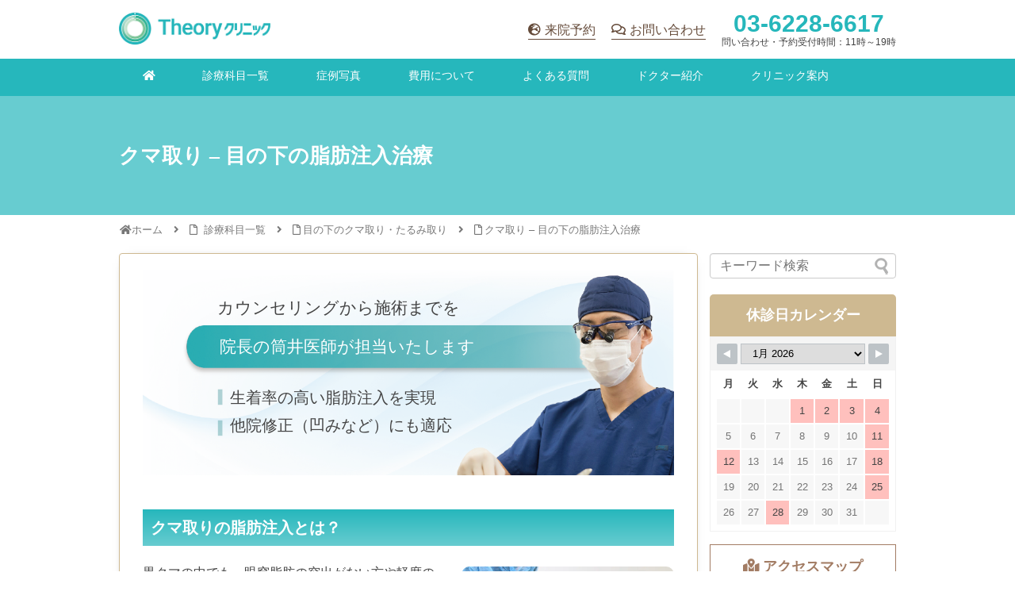

--- FILE ---
content_type: text/html; charset=UTF-8
request_url: https://theory-clinic.com/undereye/shadow-injection/
body_size: 27403
content:
<!DOCTYPE html><html lang="ja"><head>  <script>(function(w,d,s,l,i){w[l]=w[l]||[];w[l].push({'gtm.start':new Date().getTime(),event:'gtm.js'});var f=d.getElementsByTagName(s)[0],j=d.createElement(s),dl=l!='dataLayer'?'&l='+l:'';j.async=true;j.src='https://www.googletagmanager.com/gtm.js?id='+i+dl;f.parentNode.insertBefore(j,f);})(window,document,'script','dataLayer','GTM-MSD3CZR');</script> <meta charset="UTF-8"><meta name="viewport" content="width=device-width,initial-scale=1.0"><meta name="description" content="脂肪注入で、目の下の窪み改善を検討されている方へ。生着率の高い脂肪注入を実現。他院で脱脂のみをされた後、術後に窪んでしまった方にも適応の治療です。" /> <script data-cfasync="false" type="text/javascript">var ewww_webp_supported=!1;function check_webp_feature(A,e){var w;e=void 0!==e?e:function(){},ewww_webp_supported?e(ewww_webp_supported):((w=new Image).onload=function(){ewww_webp_supported=0<w.width&&0<w.height,e&&e(ewww_webp_supported)},w.onerror=function(){e&&e(!1)},w.src="data:image/webp;base64,"+{alpha:"UklGRkoAAABXRUJQVlA4WAoAAAAQAAAAAAAAAAAAQUxQSAwAAAARBxAR/Q9ERP8DAABWUDggGAAAABQBAJ0BKgEAAQAAAP4AAA3AAP7mtQAAAA=="}[A])}check_webp_feature("alpha");</script><script data-cfasync="false" type="text/javascript">var Arrive=function(c,w){"use strict";if(c.MutationObserver&&"undefined"!=typeof HTMLElement){var r,a=0,u=(r=HTMLElement.prototype.matches||HTMLElement.prototype.webkitMatchesSelector||HTMLElement.prototype.mozMatchesSelector||HTMLElement.prototype.msMatchesSelector,{matchesSelector:function(e,t){return e instanceof HTMLElement&&r.call(e,t)},addMethod:function(e,t,r){var a=e[t];e[t]=function(){return r.length==arguments.length?r.apply(this,arguments):"function"==typeof a?a.apply(this,arguments):void 0}},callCallbacks:function(e,t){t&&t.options.onceOnly&&1==t.firedElems.length&&(e=[e[0]]);for(var r,a=0;r=e[a];a++)r&&r.callback&&r.callback.call(r.elem,r.elem);t&&t.options.onceOnly&&1==t.firedElems.length&&t.me.unbindEventWithSelectorAndCallback.call(t.target,t.selector,t.callback)},checkChildNodesRecursively:function(e,t,r,a){for(var i,n=0;i=e[n];n++)r(i,t,a)&&a.push({callback:t.callback,elem:i}),0<i.childNodes.length&&u.checkChildNodesRecursively(i.childNodes,t,r,a)},mergeArrays:function(e,t){var r,a={};for(r in e)e.hasOwnProperty(r)&&(a[r]=e[r]);for(r in t)t.hasOwnProperty(r)&&(a[r]=t[r]);return a},toElementsArray:function(e){return e=void 0!==e&&("number"!=typeof e.length||e===c)?[e]:e}}),e=(l.prototype.addEvent=function(e,t,r,a){a={target:e,selector:t,options:r,callback:a,firedElems:[]};return this._beforeAdding&&this._beforeAdding(a),this._eventsBucket.push(a),a},l.prototype.removeEvent=function(e){for(var t,r=this._eventsBucket.length-1;t=this._eventsBucket[r];r--)e(t)&&(this._beforeRemoving&&this._beforeRemoving(t),(t=this._eventsBucket.splice(r,1))&&t.length&&(t[0].callback=null))},l.prototype.beforeAdding=function(e){this._beforeAdding=e},l.prototype.beforeRemoving=function(e){this._beforeRemoving=e},l),t=function(i,n){var o=new e,l=this,s={fireOnAttributesModification:!1};return o.beforeAdding(function(t){var e=t.target;e!==c.document&&e!==c||(e=document.getElementsByTagName("html")[0]);var r=new MutationObserver(function(e){n.call(this,e,t)}),a=i(t.options);r.observe(e,a),t.observer=r,t.me=l}),o.beforeRemoving(function(e){e.observer.disconnect()}),this.bindEvent=function(e,t,r){t=u.mergeArrays(s,t);for(var a=u.toElementsArray(this),i=0;i<a.length;i++)o.addEvent(a[i],e,t,r)},this.unbindEvent=function(){var r=u.toElementsArray(this);o.removeEvent(function(e){for(var t=0;t<r.length;t++)if(this===w||e.target===r[t])return!0;return!1})},this.unbindEventWithSelectorOrCallback=function(r){var a=u.toElementsArray(this),i=r,e="function"==typeof r?function(e){for(var t=0;t<a.length;t++)if((this===w||e.target===a[t])&&e.callback===i)return!0;return!1}:function(e){for(var t=0;t<a.length;t++)if((this===w||e.target===a[t])&&e.selector===r)return!0;return!1};o.removeEvent(e)},this.unbindEventWithSelectorAndCallback=function(r,a){var i=u.toElementsArray(this);o.removeEvent(function(e){for(var t=0;t<i.length;t++)if((this===w||e.target===i[t])&&e.selector===r&&e.callback===a)return!0;return!1})},this},i=new function(){var s={fireOnAttributesModification:!1,onceOnly:!1,existing:!1};function n(e,t,r){return!(!u.matchesSelector(e,t.selector)||(e._id===w&&(e._id=a++),-1!=t.firedElems.indexOf(e._id)))&&(t.firedElems.push(e._id),!0)}var c=(i=new t(function(e){var t={attributes:!1,childList:!0,subtree:!0};return e.fireOnAttributesModification&&(t.attributes=!0),t},function(e,i){e.forEach(function(e){var t=e.addedNodes,r=e.target,a=[];null!==t&&0<t.length?u.checkChildNodesRecursively(t,i,n,a):"attributes"===e.type&&n(r,i)&&a.push({callback:i.callback,elem:r}),u.callCallbacks(a,i)})})).bindEvent;return i.bindEvent=function(e,t,r){t=void 0===r?(r=t,s):u.mergeArrays(s,t);var a=u.toElementsArray(this);if(t.existing){for(var i=[],n=0;n<a.length;n++)for(var o=a[n].querySelectorAll(e),l=0;l<o.length;l++)i.push({callback:r,elem:o[l]});if(t.onceOnly&&i.length)return r.call(i[0].elem,i[0].elem);setTimeout(u.callCallbacks,1,i)}c.call(this,e,t,r)},i},o=new function(){var a={};function i(e,t){return u.matchesSelector(e,t.selector)}var n=(o=new t(function(){return{childList:!0,subtree:!0}},function(e,r){e.forEach(function(e){var t=e.removedNodes,e=[];null!==t&&0<t.length&&u.checkChildNodesRecursively(t,r,i,e),u.callCallbacks(e,r)})})).bindEvent;return o.bindEvent=function(e,t,r){t=void 0===r?(r=t,a):u.mergeArrays(a,t),n.call(this,e,t,r)},o};d(HTMLElement.prototype),d(NodeList.prototype),d(HTMLCollection.prototype),d(HTMLDocument.prototype),d(Window.prototype);var n={};return s(i,n,"unbindAllArrive"),s(o,n,"unbindAllLeave"),n}function l(){this._eventsBucket=[],this._beforeAdding=null,this._beforeRemoving=null}function s(e,t,r){u.addMethod(t,r,e.unbindEvent),u.addMethod(t,r,e.unbindEventWithSelectorOrCallback),u.addMethod(t,r,e.unbindEventWithSelectorAndCallback)}function d(e){e.arrive=i.bindEvent,s(i,e,"unbindArrive"),e.leave=o.bindEvent,s(o,e,"unbindLeave")}}(window,void 0),ewww_webp_supported=!1;function check_webp_feature(e,t){var r;ewww_webp_supported?t(ewww_webp_supported):((r=new Image).onload=function(){ewww_webp_supported=0<r.width&&0<r.height,t(ewww_webp_supported)},r.onerror=function(){t(!1)},r.src="data:image/webp;base64,"+{alpha:"UklGRkoAAABXRUJQVlA4WAoAAAAQAAAAAAAAAAAAQUxQSAwAAAARBxAR/Q9ERP8DAABWUDggGAAAABQBAJ0BKgEAAQAAAP4AAA3AAP7mtQAAAA==",animation:"UklGRlIAAABXRUJQVlA4WAoAAAASAAAAAAAAAAAAQU5JTQYAAAD/////AABBTk1GJgAAAAAAAAAAAAAAAAAAAGQAAABWUDhMDQAAAC8AAAAQBxAREYiI/gcA"}[e])}function ewwwLoadImages(e){if(e){for(var t=document.querySelectorAll(".batch-image img, .image-wrapper a, .ngg-pro-masonry-item a, .ngg-galleria-offscreen-seo-wrapper a"),r=0,a=t.length;r<a;r++)ewwwAttr(t[r],"data-src",t[r].getAttribute("data-webp")),ewwwAttr(t[r],"data-thumbnail",t[r].getAttribute("data-webp-thumbnail"));for(var i=document.querySelectorAll(".rev_slider ul li"),r=0,a=i.length;r<a;r++){ewwwAttr(i[r],"data-thumb",i[r].getAttribute("data-webp-thumb"));for(var n=1;n<11;)ewwwAttr(i[r],"data-param"+n,i[r].getAttribute("data-webp-param"+n)),n++}for(r=0,a=(i=document.querySelectorAll(".rev_slider img")).length;r<a;r++)ewwwAttr(i[r],"data-lazyload",i[r].getAttribute("data-webp-lazyload"));for(var o=document.querySelectorAll("div.woocommerce-product-gallery__image"),r=0,a=o.length;r<a;r++)ewwwAttr(o[r],"data-thumb",o[r].getAttribute("data-webp-thumb"))}for(var l=document.querySelectorAll("video"),r=0,a=l.length;r<a;r++)ewwwAttr(l[r],"poster",e?l[r].getAttribute("data-poster-webp"):l[r].getAttribute("data-poster-image"));for(var s,c=document.querySelectorAll("img.ewww_webp_lazy_load"),r=0,a=c.length;r<a;r++)e&&(ewwwAttr(c[r],"data-lazy-srcset",c[r].getAttribute("data-lazy-srcset-webp")),ewwwAttr(c[r],"data-srcset",c[r].getAttribute("data-srcset-webp")),ewwwAttr(c[r],"data-lazy-src",c[r].getAttribute("data-lazy-src-webp")),ewwwAttr(c[r],"data-src",c[r].getAttribute("data-src-webp")),ewwwAttr(c[r],"data-orig-file",c[r].getAttribute("data-webp-orig-file")),ewwwAttr(c[r],"data-medium-file",c[r].getAttribute("data-webp-medium-file")),ewwwAttr(c[r],"data-large-file",c[r].getAttribute("data-webp-large-file")),null!=(s=c[r].getAttribute("srcset"))&&!1!==s&&s.includes("R0lGOD")&&ewwwAttr(c[r],"src",c[r].getAttribute("data-lazy-src-webp"))),c[r].className=c[r].className.replace(/\bewww_webp_lazy_load\b/,"");for(var w=document.querySelectorAll(".ewww_webp"),r=0,a=w.length;r<a;r++)e?(ewwwAttr(w[r],"srcset",w[r].getAttribute("data-srcset-webp")),ewwwAttr(w[r],"src",w[r].getAttribute("data-src-webp")),ewwwAttr(w[r],"data-orig-file",w[r].getAttribute("data-webp-orig-file")),ewwwAttr(w[r],"data-medium-file",w[r].getAttribute("data-webp-medium-file")),ewwwAttr(w[r],"data-large-file",w[r].getAttribute("data-webp-large-file")),ewwwAttr(w[r],"data-large_image",w[r].getAttribute("data-webp-large_image")),ewwwAttr(w[r],"data-src",w[r].getAttribute("data-webp-src"))):(ewwwAttr(w[r],"srcset",w[r].getAttribute("data-srcset-img")),ewwwAttr(w[r],"src",w[r].getAttribute("data-src-img"))),w[r].className=w[r].className.replace(/\bewww_webp\b/,"ewww_webp_loaded");window.jQuery&&jQuery.fn.isotope&&jQuery.fn.imagesLoaded&&(jQuery(".fusion-posts-container-infinite").imagesLoaded(function(){jQuery(".fusion-posts-container-infinite").hasClass("isotope")&&jQuery(".fusion-posts-container-infinite").isotope()}),jQuery(".fusion-portfolio:not(.fusion-recent-works) .fusion-portfolio-wrapper").imagesLoaded(function(){jQuery(".fusion-portfolio:not(.fusion-recent-works) .fusion-portfolio-wrapper").isotope()}))}function ewwwWebPInit(e){ewwwLoadImages(e),ewwwNggLoadGalleries(e),document.arrive(".ewww_webp",function(){ewwwLoadImages(e)}),document.arrive(".ewww_webp_lazy_load",function(){ewwwLoadImages(e)}),document.arrive("videos",function(){ewwwLoadImages(e)}),"loading"==document.readyState?document.addEventListener("DOMContentLoaded",ewwwJSONParserInit):("undefined"!=typeof galleries&&ewwwNggParseGalleries(e),ewwwWooParseVariations(e))}function ewwwAttr(e,t,r){null!=r&&!1!==r&&e.setAttribute(t,r)}function ewwwJSONParserInit(){"undefined"!=typeof galleries&&check_webp_feature("alpha",ewwwNggParseGalleries),check_webp_feature("alpha",ewwwWooParseVariations)}function ewwwWooParseVariations(e){if(e)for(var t=document.querySelectorAll("form.variations_form"),r=0,a=t.length;r<a;r++){var i=t[r].getAttribute("data-product_variations"),n=!1;try{for(var o in i=JSON.parse(i))void 0!==i[o]&&void 0!==i[o].image&&(void 0!==i[o].image.src_webp&&(i[o].image.src=i[o].image.src_webp,n=!0),void 0!==i[o].image.srcset_webp&&(i[o].image.srcset=i[o].image.srcset_webp,n=!0),void 0!==i[o].image.full_src_webp&&(i[o].image.full_src=i[o].image.full_src_webp,n=!0),void 0!==i[o].image.gallery_thumbnail_src_webp&&(i[o].image.gallery_thumbnail_src=i[o].image.gallery_thumbnail_src_webp,n=!0),void 0!==i[o].image.thumb_src_webp&&(i[o].image.thumb_src=i[o].image.thumb_src_webp,n=!0));n&&ewwwAttr(t[r],"data-product_variations",JSON.stringify(i))}catch(e){}}}function ewwwNggParseGalleries(e){if(e)for(var t in galleries){var r=galleries[t];galleries[t].images_list=ewwwNggParseImageList(r.images_list)}}function ewwwNggLoadGalleries(e){e&&document.addEventListener("ngg.galleria.themeadded",function(e,t){window.ngg_galleria._create_backup=window.ngg_galleria.create,window.ngg_galleria.create=function(e,t){var r=$(e).data("id");return galleries["gallery_"+r].images_list=ewwwNggParseImageList(galleries["gallery_"+r].images_list),window.ngg_galleria._create_backup(e,t)}})}function ewwwNggParseImageList(e){for(var t in e){var r=e[t];if(void 0!==r["image-webp"]&&(e[t].image=r["image-webp"],delete e[t]["image-webp"]),void 0!==r["thumb-webp"]&&(e[t].thumb=r["thumb-webp"],delete e[t]["thumb-webp"]),void 0!==r.full_image_webp&&(e[t].full_image=r.full_image_webp,delete e[t].full_image_webp),void 0!==r.srcsets)for(var a in r.srcsets)nggSrcset=r.srcsets[a],void 0!==r.srcsets[a+"-webp"]&&(e[t].srcsets[a]=r.srcsets[a+"-webp"],delete e[t].srcsets[a+"-webp"]);if(void 0!==r.full_srcsets)for(var i in r.full_srcsets)nggFSrcset=r.full_srcsets[i],void 0!==r.full_srcsets[i+"-webp"]&&(e[t].full_srcsets[i]=r.full_srcsets[i+"-webp"],delete e[t].full_srcsets[i+"-webp"])}return e}check_webp_feature("alpha",ewwwWebPInit);</script><link rel="preload" href="https://www.googletagmanager.com/gtm.js?id=GTM-MSD3CZR" as="script"><link rel="preload" href="https://www.googletagmanager.com/gtag/js?id=G-WXLCKHQQZT&l=dataLayer&cx=c" as="other"><link media="all" href="https://theory-clinic.com/wp/wp-content/cache/autoptimize/css/autoptimize_a4f2cc97970da634a5ae7223a9105c45.css" rel="stylesheet"><link media="print" href="https://theory-clinic.com/wp/wp-content/cache/autoptimize/css/autoptimize_3c2cfaa3722d977fbc9c5dc7148562b7.css" rel="stylesheet"><link media="screen" href="https://theory-clinic.com/wp/wp-content/cache/autoptimize/css/autoptimize_36b7939f9619fc4a25bc376ea2ba347c.css" rel="stylesheet"><title>クマ取り - 目の下の脂肪注入治療 | セオリークリニック- 東京・銀座の美容外科・美容皮膚科</title><meta name='robots' content='max-image-preview:large' />  <script type="application/ld+json" class="aioseop-schema">{"@context":"https://schema.org","@graph":[{"@type":"Organization","@id":"https://theory-clinic.com/#organization","url":"https://theory-clinic.com/","name":"\u30bb\u30aa\u30ea\u30fc\u30af\u30ea\u30cb\u30c3\u30af- \u6771\u4eac\u30fb\u9280\u5ea7\u306e\u7f8e\u5bb9\u5916\u79d1","sameAs":[]},{"@type":"WebSite","@id":"https://theory-clinic.com/#website","url":"https://theory-clinic.com/","name":"\u30bb\u30aa\u30ea\u30fc\u30af\u30ea\u30cb\u30c3\u30af- \u6771\u4eac\u30fb\u9280\u5ea7\u306e\u7f8e\u5bb9\u5916\u79d1","publisher":{"@id":"https://theory-clinic.com/#organization"},"potentialAction":{"@type":"SearchAction","target":"https://theory-clinic.com/?s={search_term_string}","query-input":"required name=search_term_string"}},{"@type":"WebPage","@id":"https://theory-clinic.com/undereye/shadow-injection/#webpage","url":"https://theory-clinic.com/undereye/shadow-injection/","inLanguage":"ja","name":"\u30af\u30de\u53d6\u308a &#8211; \u76ee\u306e\u4e0b\u306e\u8102\u80aa\u6ce8\u5165\u6cbb\u7642","isPartOf":{"@id":"https://theory-clinic.com/#website"},"datePublished":"2019-10-23T09:10:13+09:00","dateModified":"2025-12-11T01:23:33+09:00"}]}</script> <link rel="canonical" href="https://theory-clinic.com/undereye/shadow-injection/" >  <script type='text/javascript' src='https://theory-clinic.com/wp/wp-includes/js/jquery/jquery.min.js?ver=3.6.0' id='jquery-core-js'></script> <link rel='shortlink' href='https://theory-clinic.com/?p=1000' /><meta name="generator" content="Site Kit by Google 1.8.1" /><meta name="google-site-verification" content="spxtqvnO2Q7F7lLICtY_TL_NmlWFJaRA4ogPuCyvsLs"><style type="text/css" id="wp-custom-css">.aligntop .wp-block-media-text__media{align-self:start}.blue_head{border:solid 1px #eaeff3;margin-top:10px;margin-bottom:20px}.blue_head p{padding:10px}.blue_head p:first-child{background-color:#eaeff3;font-weight:700}ul.case_sq{letter-spacing:-.4em}ul.case_sq li{display:inline-block;letter-spacing:normal;width:48%}ul.case_sq li img{width:100%}ul.case_sq li:nth-child(odd){margin-right:4%}.page-id-24153 .doctor{background-color:#f2f1ea!important;border-radius:10px;margin-top:10px}.doc_over_red strong{color:#d40000!important}.nmt_20{margin-top:20px}.dr_over{font-size:80%;display:block;font-weight:400}.ue_none.add_list .under_menu li{padding-left:1em;box-sizing:border-box}.ue_none.add_list .under_menu li:first-child{width:100%;padding-left:0}.ac_min{max-width:600px;display:block;margin:0 auto}.page-id-280 .ue_none.add_list .under_menu li:last-child,.page-id-279 .ue_none.add_list .under_menu li:last-child,.page-id-278 .ue_none.add_list .under_menu li:last-child{width:100%}.moni_gr{margin-top:30px;line-height:1.2em;margin-bottom:60px}.page-id-12734 .moni_gr{display:block!important}.parent-pageid-2294 #breadcrumb div:nth-of-type(3),.parent-pageid-2294 #breadcrumb span:nth-of-type(3){display:none}.vw_100{width:100vw;margin:0 calc(50% - 50vw)}.button_grn.wide_100 a{width:100%;padding:10px 20px 10px 10px}.post-23626 #list ul li:first-child span{text-indent:-1.2em;padding-left:1.2em;line-height:1.8em;padding:10px 10px 5px 2.2em;border-left:solid 1px #ccc;border-right:solid 1px #ccc;border-bottom:solid 1px #ccc;border-radius:0 0 5px 5px;background-color:#fff;display:block}.post-23626 #list ul li p{line-height:170%}.post-23626 #list ul li:first-child span:before{content:"A";font-family:游明朝,"Yu Mincho",YuMincho,"Hiragino Mincho ProN","Hiragino Mincho Pro",HGS明朝E,メイリオ,Meiryo,serif;font-size:140%;margin-right:5px}.count_num{font-size:12px;margin-bottom:10px}.count_red{color:#b70000!important;font-size:12px;display:block;font-weight:400}.count_red.cr_etc{display:inline;margin-left:10px;font-size:12px}.page-id-22598 p#site-title a,.page-id-22576 p#site-title a{pointer-events:none}.lp_form_wrap #main{width:730px;margin:30px auto 30px auto!important;float:none}.gr_border{border:solid 1px #ccc;padding:20px!important;border-radius:10px;font-size:14px;line-height:1.4em}.gr_border li{margin-bottom:10px;padding-bottom:10px;border-bottom:solid 1px #ccc;padding-left:1.6em;text-indent:-1.6em}.gr_border li:last-child{border:none;margin-bottom:0;padding-bottom:0}a.nolink{background-image:none!important}a.nolink:hover{opacity:1!important}.over_topics a{display:block;border:solid 1px #26b7bc;color:#26b7bc;padding:10px;border-radius:5px;margin-bottom:10px;text-decoration:none;background-color:#fff;position:relative}.over_topics a:after{content:"\f054";font-family:"Font Awesome 5 Free";font-weight:900;color:#26b7bc;position:absolute;top:50%;right:1%;transform:translateY(-50%);-webkit- transform:translateY(-50%)}button.faq_monitor{border:none;padding:0;font-family:'Hiragino Kaku Gothic ProN',Meiryo,Helvetica,Arial,sans-serif;font-size:16px;font-weight:400;color:#26b7ba;text-decoration:underline;margin-bottom:0;display:block}button.faq_monitor:hover{background-color:transparent;text-decoration:none}.bl_bg{background-color:#EAEFF3!important}.lipo_banner{margin-top:20px}.page-id-974 .lipo_banner{margin-top:0}.acc_h{background-image:url("https://theory-clinic.com/wp/wp-content/uploads/2022/06/acc_open2.png");background-repeat:no-repeat;background-position:right 5px center;background-size:3%}.acc_h:hover{opacity:.8}.t_over_link{border:solid 1px #26b7ba;border-radius:5px}.t_over_link a{text-decoration:none;color:#444;padding:15px;display:block;position:relative}.t_over_link a span{color:#26b7ba;font-weight:700}.t_over_link a:after{content:"\f054";font-family:"Font Awesome 5 Free";margin-right:5px;font-weight:900;position:absolute;top:50%;right:2%;-webkit-transform:translate(0,-50%);transform:translate(0,-50%);color:#ccc}.page-id-2312 hr{width:100%}.page-id-13379 .hyalu_button{display:block!important}.page-id-16347 #page-top,.page-id-16339 #page-top,.page-id-1915 #page-top,.page-id-1893 #page-top{bottom:85px!important}.search_list li{margin-bottom:10px;padding-bottom:10px;border-bottom:dotted 1px #efefef;position:relative;z-index:50}div.more{position:relative;z-index:99}.search_list li a{text-decoration:none}.search_list li a:before{content:"・"}#searchform{margin:0}#searchsubmit{opacity:.3}.form_submit br{display:none}input.wpcf7-submit{background-color:#2098a8;color:#fff;border:none!important;padding-left:30px;padding-right:30px}input.wpcf7-submit:hover{background-color:#5eb1ab;color:#fff;border:none!important}.vol_banner{border:solid 3px #82b4dc;background-color:#f9f9f9;padding:10px;position:relative;border-radius:5px}.vol_banner a{display:block;position:absolute;left:0;top:0;width:100%;height:100%}.doc_sns{margin:0}.sns_over{margin-top:10px}.cv_top{margin-bottom:25px;text-align:center;text-decoration:none;margin-top:-15px}.cv_top a{border:solid 2px #27b7bc;border-radius:5px;display:block;padding:10px;text-decoration:none}.page-id-798 .cv_top{margin-top:0;margin-bottom:20px}.post-1372 .price_table td,.post-1305 .price_table td,.post-1436 .price_table td{padding:0;background-color:transparent;border:none}.acne_list_3{letter-spacing:-.3em}.acne_list_3 li{letter-spacing:normal;display:inline-block;width:32%;margin-right:1%;margin-bottom:8px}.acne_list_3 li:nth-child(3n){margin-right:0}.acne_list_3 li a{display:block;padding:10px 0 10px 8px;font-size:14px;border:solid 1px #ccc;color:#666;text-decoration:none;border-radius:5px;position:relative}.acne_list_3 li a:after{font-size:16px;content:"\f105";font-family:"Font Awesome 5 Free";font-weight:900;margin-left:5px;color:#ccc;position:absolute;top:50%;right:5px;transform:translateY(-50%);-webkit-transform:translateY(-50%);-ms-transform:translateY(-50%)}.page-id-23259 .button_grn a,.page-id-974 .button_grn a{width:60%}.price_notice{font-size:12px;line-height:1.4em}.qabr{display:block}.page-id-1194 ul ul{margin-left:0}.page-id-1194 article ul{line-height:170%}.page-id-1194 article ul.toc_list{line-height:120%}p.has-background{padding:.5em;margin-top:10px;margin-bottom:10px}.doctor_ins07{display:none}.potable table td{text-align:center}.potable table td:first-child{background-color:#ededed}.potable table tr:first-child td{background-color:#26b7bc;text-align:left;text-align:center;color:#fff}.potable table tr:first-child td:first-child{width:100px}.acne_colum{margin-bottom:40px}.page-id-35979 .doctor_ins07,.page-id-8170 .doctor_ins07,.page-id-24153 .doctor_ins07,.page-id-1034 .doctor_ins07,.page-id-32651 .doctor_ins07,.page-id-18784 .doctor_ins07,.page-id-14325 .doctor_ins07,.page-id-1611 .doctor_ins07,.page-id-1539 .doctor_ins07,.page-id-1278 .doctor_ins07,.page-id-15672 .doctor_ins07,.page-id-1779 .doctor_ins07,.page-id-1772 .doctor_ins07,.page-id-16477 .doctor_ins07,.page-id-2048 .doctor_ins07,.page-id-1436 .doctor_ins07,.page-id-12478 .doctor_ins07,.page-id-12466 .doctor_ins07,.page-id-791 .doctor_ins07,.page-id-117 .doctor_ins07,.page-id-1464 .doctor_ins07,.page-id-775 .doctor_ins07,.page-id-1305 .doctor_ins07,.page-id-1495 .doctor_ins07,.page-id-1514 .doctor_ins07,.page-id-1526 .doctor_ins07,.page-id-942 .doctor_ins07,.page-id-967 .doctor_ins07,.page-id-974 .doctor_ins07,.page-id-1000 .doctor_ins07,.page-id-989 .doctor_ins07,.page-id-1009 .doctor_ins07,.page-id-1028 .doctor_ins07,.page-id-793 .doctor_ins07,.page-id-737 .doctor_ins07,.page-id-722 .doctor_ins07,.page-id-707 .doctor_ins07,.page-id-730 .doctor_ins07,.page-id-1705 .doctor_ins07,.page-id-1687 .doctor_ins07,.page-id-1657 .doctor_ins07,.page-id-1620 .doctor_ins07,.page-id-1740 .doctor_ins07,.page-id-3251 .doctor_ins07,.page-id-1664 .doctor_ins07,.page-id-1761 .doctor_ins07,.page-id-1258 .doctor_ins07,.page-id-1167 .doctor_ins07,.page-id-3224 .doctor_ins07,.page-id-1079 .doctor_ins07,.page-id-1245 .doctor_ins07,.page-id-1150 .doctor_ins07,.page-id-1226 .doctor_ins07,.page-id-1218 .doctor_ins07,.page-id-1275 .doctor_ins07,.page-id-1194 .doctor_ins07,.page-id-1123 .doctor_ins07,.page-id-1350 .doctor_ins07,.page-id-1372 .doctor_ins07,.page-id-1412 .doctor_ins07,.page-id-1361 .doctor_ins07,.page-id-1386 .doctor_ins07,.page-id-1398 .doctor_ins07,.page-id-1403 .doctor_ins07,.page-id-1334 .doctor_ins07,.page-id-5469 .doctor_ins07,.page-id-1420 .doctor_ins07,.page-id-1428 .doctor_ins07,.page-id-1549 .doctor_ins07,.page-id-1557 .doctor_ins07,.page-id-5418 .doctor_ins07,.page-id-7991 .doctor_ins07,.page-id-1560 .doctor_ins07,.page-id-1573 .doctor_ins07,.page-id-1580 .doctor_ins07,.page-id-5418 .doctor_ins07,.page-id-1604 .doctor_ins07,.page-id-5483 .doctor_ins07,.page-id-1833 .doctor_ins07,.page-id-1839 .doctor_ins07,.page-id-1848 .doctor_ins07,.page-id-1804 .doctor_ins07,.page-id-1824 .doctor_ins07,.page-id-1819 .doctor_ins07,.page-id-1797 .doctor_ins07,.page-id-14929 .doctor_ins07{display:block}.price_top_list li{display:inline-block;background-color:#67ccd0;margin-right:10px;margin-bottom:10px;border-radius:5px}.doc_new{margin-top:10px}.doc_new figcaption{text-align:center}.doc_new p{margin-bottom:10px}.doc_new .wp-block-image{text-align:center}.doc_new img{max-width:200px}.top_acc h3{border:none;margin-top:0!important;padding:0;color:#333}.video-container .video{margin-top:10px}.price_top_list li a{color:#fff;display:block;padding:10px;text-decoration:none;font-size:14px}.price_top_list li a:after{content:"\f107";font-family:"Font Awesome 5 Free";font-weight:900;margin-left:5px}.monitor_area{margin-top:-10px;padding-top:10px}.button_grn.wide_100 a{display:block;width:100%}.page-id-1218 h3 a,.page-id-117 h3 a,.page-id-1305 h3 a,.page-id-1194 h3 a,.page-id-1514 h3 a,.page-id-1495 h3 a,.page-id-1464 h3 a,.page-id-775 h3 a,.page-id-8170 h3 a,.page-id-791 h3 a{text-decoration:underline}.kuma_bk{border:solid 1px #666}.kuma_bk_bg{background-color:#666!important}.kuma_rd{border:solid 1px #c91c1c}.kuma_rd_bg{background-color:#C91C1C!important}.blue_line_rad{border-radius:8px;border:solid 2px #7fbae8;padding:10px;margin-top:20px!important}.entry-content .blue_line_rad .wp-block-media-text__content{padding-right:0!important;padding-left:4%!important}.cv19 p{padding-left:1em}.cv19{margin-bottom:30px}.case_block .case_block{padding-top:20px;display:block;float:none;clear:both}.case_block .case_table{padding:5px;background-color:#fff}.case_block .case_table.case_block .case{margin-top:10px}.case_block .case{margin-top:10px;margin-bottom:20px}.case_block .case table{border-collapse:collapse;border:1px solid #dcdddc;width:100%;margin:0}.case_block .case table th{width:160px;text-align:left;padding:10px;background:#f5f5f5;border-collapse:collapse;border:1px solid #dcdddc;font-size:13px}.case_block .case table th.treatment-name{background:#f5f5f5;padding:5px 10px}.case_block .ac-parent{background:#f5f5f5;padding:10px;border-left:1px solid #dcdddc;border-right:1px solid #dcdddc;border-bottom:1px solid #dcdddc;font-weight:700;background-image:url(https://theory-clinic.com/wp/wp-content/uploads/2022/07/icon_aco.png);background-repeat:no-repeat;background-position:right 10px center;background-size:30px;cursor:pointer}.case_block .ac-parent.arrow_end{background-image:url(https://theory-clinic.com/wp/wp-content/uploads/2022/07/icon_aco_e.png)}.case_block .case table.ac-child,.case_block .case table.ac-child tbody tr:first-child th,.case_block .case table.ac-child tbody tr:first-child td{border-top:none!important}.case_block .case table td{width:470px;text-align:left;padding:10px;background-color:#fff;border-collapse:collapse;border:1px solid #dcdddc;font-size:13px;line-height:1.4em}.case_block .case_block img{width:100%;display:block;margin-left:auto;margin-right:auto}.button_grn_under{margin-top:-20px;margin-bottom:40px;line-height:1.6em}.button_reserve_new a{display:inline-block;color:#fff;background-color:#b1927b;text-decoration:none;padding:10px 30px;border-radius:5px;margin-bottom:10px;margin-top:30px}.button_reserve_new a:before{content:"\f073";font-family:"Font Awesome 5 Free";font-weight:900;margin-right:10px}table.plan_4d{border-collapse:collapse;margin:0}table.plan_4d td{border:1px solid #999;padding:5px;font-size:13px;text-align:center;width:25%}table.plan_4d tr td:first-child{text-align:left;background-color:#efefef}table.plan_4d tr:first-of-type td{background-color:#e3e3e3;font-weight:700}table.plan_4d tr:last-child{border:solid 2px #b13333}table.plan_4d tr:last-child td{background-color:#ffe8e8;color:#333;font-weight:700}.button_reserve_new+p{line-height:1.6em}.trial_plus{font-size:18px;color:#ceb991;border-bottom:solid 1px #ceb991;border-left:solid 3px #ceb991;padding:10px;font-weight:700;margin:10px 0;position:relative;cursor:pointer}.trial_plus:after{content:"\f078";font-family:"Font Awesome 5 Free";font-weight:900;position:absolute;right:0}.trial_plus.arrow_end:after{content:"\f077";font-family:"Font Awesome 5 Free";font-weight:900}.page-id-1915 .sub_value,.page-id-16339 .sub_value,.page-id-1893 .sub_value,.page-id-16347 .sub_value{display:none}.post-23589 ul.toc_list{background-image:url(https://theory-clinic.com/wp/wp-content/uploads/2023/03/hrf.png);background-repeat:no-repeat;background-position:right center;background-size:40%}.post-27558 ul.toc_list{background-image:url(https://theory-clinic.com/wp/wp-content/uploads/2023/10/Hycoox_Logo.jpg);background-repeat:no-repeat;background-position:right center;background-size:40%}.page-id-36 h2 a{color:#fff;display:block;text-decoration:none}.scroll_table.hokuro{overflow-y:hidden!important}@media screen and (max-width:768px){ul.case_sq li{width:100%}ul.case_sq li:nth-child(odd){margin-right:0}.doc_sns img{margin:0}.sp_over_imager{grid-template-columns:38%!important}.page-id-23259 .button_grn a{width:100%}table.plan_4d{width:680px!important;max-width:unset}ul.list_gr li a{border:solid 1px #ccc;border-bottom:solid 2px #ccc}}@media screen and (min-width:769px){.wrink_bottom{margin-bottom:-10px}.moni_gr{width:82%;margin:30px auto 60px auto}}</style><link rel="preload" as="image" href="https://theory-clinic.com/wp/wp-content/uploads/2023/08/doc_08_sp.png.webp" /><link rel="preload" as="image" href="https://theory-clinic.com/img/header_bg_2.webp" /><link rel="stylesheet" href="https://unpkg.com/scroll-hint@1.2.9/css/scroll-hint.css"> <script src="https://unpkg.com/scroll-hint@1.2.9/js/scroll-hint.min.js"></script> <link rel="preload" as="image" href="https://theory-clinic.com/wp/wp-content/uploads/2023/08/doc_08_sp-768x415.png.webp"/><link rel="preload" as="image" href="https://theory-clinic.com/wp/wp-content/uploads/2024/02/bgspnew.jpg.webp"/></head><body class="page-template-default page page-id-1000 page-child parent-pageid-791" itemscope itemtype="https://schema.org/WebPage">
<script data-cfasync="false">if(ewww_webp_supported){document.body.classList.add("webp-support");}</script> <noscript><iframe src="https://www.googletagmanager.com/ns.html?id=GTM-MSD3CZR"
height="0" width="0" style="display:none;visibility:hidden"></iframe></noscript><div class="footer_m2024 sp_use"><ul class="menu2024"><li><a href="tel:0362286617"><img src="https://theory-clinic.com/img/menu_tel.webp" width="40" height="40" alt="電話予約"/><span>11時～19時</span></a></li><li><a href="/reserve/"><img src="https://theory-clinic.com/img/menu_cal.webp" width="40" height="40" alt="来院予約"/><span>来院予約</span></a></li><li><a href="/monitor/"><img src="https://theory-clinic.com/img/menu_mon.webp" width="40" height="40" alt="モニター応募"/><span>モニター応募</span></a></li></ul><p class="menu_txt">MENU</p></div><div id="container"><header itemscope itemtype="https://schema.org/WPHeader"><div id="header" class="clearfix"><div id="header-in"><div id="h-top"><div class="alignleft top-title-catchphrase"><p id="site-title" itemscope itemtype="https://schema.org/Organization"> <a href="https://theory-clinic.com/"><img src="/wp/wp-content/uploads/2021/05/logo2-4_min.png.webp" alt="セオリークリニック- 東京・銀座の美容外科" class="site-title-img" width="400" height="151" /></a></p><ul class="header_right"><li><a href="/reserve/">来院予約</a></li><li><a href="/contact/">お問い合わせ</a></li><li><span class="over">03-6228-6617</span><span class="under">問い合わせ・予約受付時間：11時～19時</span></li></ul></div><div class="alignright top-sns-follows"></div></div></div></div></header><nav><div id="navi"><div id="navi-in"><div class="menu-header-container"><ul id="menu-header" class="menu"><li id="menu-item-293" class="menu-item menu-item-type-post_type menu-item-object-page menu-item-home menu-item-293"><a href="https://theory-clinic.com/">　</a></li><li id="menu-item-294" class="menu-item menu-item-type-post_type menu-item-object-page menu-item-294"><a href="https://theory-clinic.com/list/">診療科目一覧</a></li><li id="menu-item-295" class="menu-item menu-item-type-post_type menu-item-object-page menu-item-295"><a href="https://theory-clinic.com/treatment-photo/">症例写真</a></li><li id="menu-item-296" class="menu-item menu-item-type-post_type menu-item-object-page menu-item-296"><a href="https://theory-clinic.com/price/">費用について</a></li><li id="menu-item-2300" class="menu-item menu-item-type-post_type menu-item-object-page menu-item-2300"><a href="https://theory-clinic.com/qa/">よくある質問</a></li><li id="menu-item-1896" class="menu-item menu-item-type-post_type menu-item-object-page menu-item-1896"><a href="https://theory-clinic.com/doctor/">ドクター紹介</a></li><li id="menu-item-1901" class="menu-item menu-item-type-post_type menu-item-object-page menu-item-1901"><a href="https://theory-clinic.com/clinic/">クリニック案内</a></li></ul></div></div></div></nav><div id="body"><div class="header_pages shadow-injection"><div class="header_pages_inner"><h1 class="entry-title">クマ取り &#8211; 目の下の脂肪注入治療</h1></div></div><div id="body-in" class="cf"><div id="breadcrumb" class="breadcrumb-page" itemscope itemtype="https://schema.org/BreadcrumbList"><div itemprop="itemListElement" itemscope itemtype="https://schema.org/ListItem"><span class="fa fa-home fa-fw"></span><a href="https://theory-clinic.com" itemprop="item"><span itemprop="name">ホーム</span></a><meta itemprop="position" content="1" /></div> <span class="sp"><span class="fa fa-angle-right"></span></span><div><div itemprop="itemListElement" itemscope itemtype="https://schema.org/ListItem"><span class="far fa-file fa-fw"></span><a href="/list/" itemprop="item"><span itemprop="name"> 診療科目一覧</span></a><meta itemprop="position" content="2" /></div></div> <span class="sp"><span class="fa fa-angle-right"></span></span><div itemprop="itemListElement" itemscope itemtype="https://schema.org/ListItem"><span class="far fa-file fa-fw"></span><a href="https://theory-clinic.com/undereye/" itemprop="item"><span itemprop="name">目の下のクマ取り・たるみ取り</span></a><meta itemprop="position" content="3" /></div> <span class="sp"><span class="fa fa-angle-right"></span></span><div itemprop="itemListElement" itemscope itemtype="https://schema.org/ListItem"><span class="far fa-file fa-fw"></span><a href="https://theory-clinic.com/undereye/shadow-injection/" itemprop="item"><span itemprop="name">クマ取り &#8211; 目の下の脂肪注入治療</span></a><meta itemprop="position" content="4" /></div></div><main itemscope itemprop="mainContentOfPage"><div id="main" itemscope itemtype="https://schema.org/Blog"><div id="post-1000" class="post-1000 page type-page status-publish category-category-list"><article class="article"><header><p class="post-meta"></p></header><div id="the-content" class="entry-content"> <script type="application/ld+json">{"@context":"https://schema.org","@type":"MedicalWebPage","headline":"クマ取り - 目の下の脂肪注入治療","image":["https://theory-clinic.com/wp/wp-content/uploads/2019/10/fat_illu1.png","https://theory-clinic.com/wp/wp-content/uploads/2019/10/dp_gf1.jpg","https://theory-clinic.com/wp/wp-content/uploads/2019/10/flow_1-1.jpg"],"datePublished":"2021-11-25","dateModified":"2022-06-23","author":{"@type":"Person","name":"筒井 裕介","url":"https://theory-clinic.com/doctor/","award":"TRIBEAU Doctor & Clinic Awards 2025 クマ治療部門 受賞","sameAs":["https://www.instagram.com/theory_clinic/","https://www.instagram.com/dr_tsutsui_theoryclinic/","https://www.instagram.com/theoryclinic_acnescar","https://www.instagram.com/theoryclinic_tarumi/","https://www.tiktok.com/@tsutsuiyusuke","https://www.tiktok.com/@theoryclinicacnescar","https://www.tiktok.com/@theoryclinictarumi","https://ameblo.jp/yusuke1117/theme-10017477840.html","https://ameblo.jp/yusuke1117/theme-10026387507.html","https://ameblo.jp/yusuke1117/theme-10026735906.html","https://ameblo.jp/yusuke1117/theme-10026735920.html","https://ameblo.jp/yusuke1117/theme-10040963397.html","https://www.youtube.com/@theory_clinic","https://jglobal.jst.go.jp/detail?JGLOBAL_ID=200902274344900390"]}}</script> <script type="application/ld+json">{"@context":"https://schema.org","@type":"MedicalClinic","name":"セオリークリニック（Theoryクリニック）","url":"https://theory-clinic.com/","image":"https://theory-clinic.com/wp/wp-content/uploads/2021/05/logo2-4_min.png.webp","telephone":"03-6228-6617","address":{"@type":"PostalAddress","streetAddress":"銀座3-7-2 オーク銀座ビル6F","addressLocality":"中央区","addressRegion":"東京都","postalCode":"104-0061","addressCountry":"JP"},"medicalSpecialty":["PlasticSurgery","Dermatology"],"email":["https://theory-clinic.com/reserve/","https://theory-clinic.com/contact/"],"makesOffer":["経結膜脱脂","脂肪注入","茶クマレーザー治療（ピコトーニング）","ヒアルロン酸注入","リポキューブ","下まぶたのたるみ取り（下眼瞼たるみ取り）"],"memberOf":["日本形成外科学会","日本美容外科学会（JSAS）","日本美容皮膚科学会","日本臨床抗老化医学会","日本再生医療学会"],"founder":{"@type":"Person","name":"筒井 裕介","url":"https://theory-clinic.com/doctor/","sameAs":["https://www.instagram.com/dr_tsutsui_theoryclinic/","https://www.instagram.com/theoryclinic_acnescar","https://www.tiktok.com/@tsutsuiyusuke","https://www.tiktok.com/@theoryclinicacnescar","https://ameblo.jp/yusuke1117/theme-10017477840.html","https://ameblo.jp/yusuke1117/theme-10026387507.html","https://ameblo.jp/yusuke1117/theme-10026735906.html","https://ameblo.jp/yusuke1117/theme-10026735920.html","https://ameblo.jp/yusuke1117/theme-10040963397.html","https://www.youtube.com/@theory_clinic","https://jglobal.jst.go.jp/detail?JGLOBAL_ID=200902274344900390"]}}</script> <script type="application/ld+json">{"@context":"https://schema.org","@type":["MedicalTherapy"],"name":"ピュアグラフティング脂肪注入","description":"クマの原因となる眼窩脂肪を除去し、採取した脂肪を定着しやすいように処理した後、不純物を20%以下まで取り除き、純度の高い脂肪にしてから注入する治療法。目の下から頬にかけて脂肪注入することで、クマを改善します。","url":"https://theory-clinic.com/undereye/shadow-injection/","bodyLocation":"目の下、目元","procedureType":{"@type":"MedicalProcedureType","name":"クマ取り"},"adverseOutcome":["脂肪吸引した部位は、2〜3日程度軽い痛みを伴い、違和感が3～5日程度出る場合があります。脂肪注入した部位は、2〜3日程度ごく軽度の腫れ、違和感が3〜5日程度出る場合があります。内出血が出た場合は、1〜2週間かけて徐々に消失します。"]}</script> <div class="mv_acne_over"><div class="mv_acne_wrap pc_use"> <img fetchpriority="high" loading="eager" width="1024" height="396" src="[data-uri]" alt="なぜ、脱脂+脂肪注入が必要なのか？" data-src-img="https://theory-clinic.com/wp/wp-content/uploads/2025/09/mv_pc_none.png" data-src-webp="https://theory-clinic.com/wp/wp-content/uploads/2025/09/mv_pc_none.png.webp" data-eio="j" class="ewww_webp"><noscript><img fetchpriority="high" loading="eager" width="1024" height="396" src="https://theory-clinic.com/wp/wp-content/uploads/2025/09/mv_pc_none.png" alt="なぜ、脱脂+脂肪注入が必要なのか？"></noscript><p class="mv_t_1">カウンセリングから施術までを</p><p class="mv_t_2">院長の筒井医師が担当いたします</p><p class="mv_t_3">生着率の高い脂肪注入を実現</p><p class="mv_t_4">他院修正（凹みなど）にも適応</p></div><div class="mv_acne_wrap sp_use vw_100"> <noscript><img width="768" height="496" src="https://theory-clinic.com/wp/wp-content/uploads/2025/09/mv_sp_none.jpg" alt="なぜ、脱脂+脂肪注入が必要なのか？"></noscript><img class="lazyload ewww_webp_lazy_load" width="768" height="496" src='data:image/svg+xml,%3Csvg%20xmlns=%22http://www.w3.org/2000/svg%22%20viewBox=%220%200%20768%20496%22%3E%3C/svg%3E' data-src="https://theory-clinic.com/wp/wp-content/uploads/2025/09/mv_sp_none.jpg" alt="なぜ、脱脂+脂肪注入が必要なのか？" data-src-webp="https://theory-clinic.com/wp/wp-content/uploads/2025/09/mv_sp_none.jpg.webp"><p class="mv_t_6">カウンセリングから施術までを</p></div></div><h2 id="content_1">クマ取りの脂肪注入とは？</h2><div class="wp-block-media-text alignwide has-media-on-the-right is-stacked-on-mobile counseling over_imager" style="grid-template-columns:auto 40%"><figure class="wp-block-media-text__media"><noscript><img width="1000" height="559" src="https://theory-clinic.com/wp/wp-content/uploads/2022/06/dr_hayashi_05.jpg" alt="クマ取りの脂肪注入とは？" class="wp-image-18683 size-full" srcset="https://theory-clinic.com/wp/wp-content/uploads/2022/06/dr_hayashi_05.jpg 1000w, https://theory-clinic.com/wp/wp-content/uploads/2022/06/dr_hayashi_05-300x168.jpg 300w, https://theory-clinic.com/wp/wp-content/uploads/2022/06/dr_hayashi_05-768x429.jpg 768w, https://theory-clinic.com/wp/wp-content/uploads/2022/06/dr_hayashi_05-320x179.jpg 320w" sizes="(max-width: 1000px) 100vw, 1000px" /></noscript><img width="1000" height="559" src='data:image/svg+xml,%3Csvg%20xmlns=%22http://www.w3.org/2000/svg%22%20viewBox=%220%200%201000%20559%22%3E%3C/svg%3E' data-src="https://theory-clinic.com/wp/wp-content/uploads/2022/06/dr_hayashi_05.jpg" alt="クマ取りの脂肪注入とは？" class="lazyload wp-image-18683 size-full ewww_webp_lazy_load" data-srcset="https://theory-clinic.com/wp/wp-content/uploads/2022/06/dr_hayashi_05.jpg 1000w, https://theory-clinic.com/wp/wp-content/uploads/2022/06/dr_hayashi_05-300x168.jpg 300w, https://theory-clinic.com/wp/wp-content/uploads/2022/06/dr_hayashi_05-768x429.jpg 768w, https://theory-clinic.com/wp/wp-content/uploads/2022/06/dr_hayashi_05-320x179.jpg 320w" data-sizes="(max-width: 1000px) 100vw, 1000px" data-src-webp="https://theory-clinic.com/wp/wp-content/uploads/2022/06/dr_hayashi_05.jpg.webp" data-srcset-webp="https://theory-clinic.com/wp/wp-content/uploads/2022/06/dr_hayashi_05.jpg.webp 1000w, https://theory-clinic.com/wp/wp-content/uploads/2022/06/dr_hayashi_05-300x168.jpg.webp 300w, https://theory-clinic.com/wp/wp-content/uploads/2022/06/dr_hayashi_05-768x429.jpg.webp 768w, https://theory-clinic.com/wp/wp-content/uploads/2022/06/dr_hayashi_05-320x179.jpg.webp 320w" /></figure><div class="wp-block-media-text__content"><p>黒クマの中でも、眼窩脂肪の突出がない方や軽度の方、目の下全体が凹んでいる方には、脂肪注入が適応となります。近年では、他院で脱脂のみを受けた結果、目の下が凹んでしまった。という方が多く、そのような方にも適応となる治療法です。脂肪注入では太ももなどから採取したご自身の脂肪を使用します。</p></div></div><div class="wp-block-media-text alignwide has-media-on-the-right is-stacked-on-mobile counseling over_imager" style="grid-template-columns:auto 40%"><figure class="wp-block-media-text__media"><noscript><img width="550" height="335" src="https://theory-clinic.com/wp/wp-content/uploads/2024/12/tsutsui_1.jpg" alt="筒井医師" class="wp-image-36134 size-full" srcset="https://theory-clinic.com/wp/wp-content/uploads/2024/12/tsutsui_1.jpg 550w, https://theory-clinic.com/wp/wp-content/uploads/2024/12/tsutsui_1-300x183.jpg 300w, https://theory-clinic.com/wp/wp-content/uploads/2024/12/tsutsui_1-320x195.jpg 320w" sizes="(max-width: 550px) 100vw, 550px" /></noscript><img width="550" height="335" src='data:image/svg+xml,%3Csvg%20xmlns=%22http://www.w3.org/2000/svg%22%20viewBox=%220%200%20550%20335%22%3E%3C/svg%3E' data-src="https://theory-clinic.com/wp/wp-content/uploads/2024/12/tsutsui_1.jpg" alt="筒井医師" class="lazyload wp-image-36134 size-full ewww_webp_lazy_load" data-srcset="https://theory-clinic.com/wp/wp-content/uploads/2024/12/tsutsui_1.jpg 550w, https://theory-clinic.com/wp/wp-content/uploads/2024/12/tsutsui_1-300x183.jpg 300w, https://theory-clinic.com/wp/wp-content/uploads/2024/12/tsutsui_1-320x195.jpg 320w" data-sizes="(max-width: 550px) 100vw, 550px" data-src-webp="https://theory-clinic.com/wp/wp-content/uploads/2024/12/tsutsui_1.jpg.webp" data-srcset-webp="https://theory-clinic.com/wp/wp-content/uploads/2024/12/tsutsui_1.jpg.webp 550w, https://theory-clinic.com/wp/wp-content/uploads/2024/12/tsutsui_1-300x183.jpg.webp 300w, https://theory-clinic.com/wp/wp-content/uploads/2024/12/tsutsui_1-320x195.jpg.webp 320w" /></figure><div class="wp-block-media-text__content"><p>当院では、注入する脂肪の定着率を高めるため、採取した脂肪から不純物を20%以下まで取り除いた脂肪を使用します。注入のバランスを見極めながら必要な部位に必要な量だけ注入を行います。また、治療中・治療後の腫れを抑える技術で、美しい仕上がりを追求しています。</p></div></div><h2 id="content_2">目の下の脂肪注入のメリット</h2><h3>クマや目の下の凹みを改善</h3><div class="wp-block-media-text alignwide has-media-on-the-right is-stacked-on-mobile counseling over_imager" style="grid-template-columns:auto 40%"><figure class="wp-block-media-text__media"><noscript><img width="1024" height="683" src="https://theory-clinic.com/wp/wp-content/uploads/2025/06/281195816-1024x683.jpg" alt="クマや目の下の凹みを改善" class="wp-image-38705 size-full" srcset="https://theory-clinic.com/wp/wp-content/uploads/2025/06/281195816-1024x683.jpg 1024w, https://theory-clinic.com/wp/wp-content/uploads/2025/06/281195816-300x200.jpg 300w, https://theory-clinic.com/wp/wp-content/uploads/2025/06/281195816-768x512.jpg 768w, https://theory-clinic.com/wp/wp-content/uploads/2025/06/281195816-320x213.jpg 320w, https://theory-clinic.com/wp/wp-content/uploads/2025/06/281195816.jpg 1500w" sizes="(max-width: 1024px) 100vw, 1024px" /></noscript><img width="1024" height="683" src='data:image/svg+xml,%3Csvg%20xmlns=%22http://www.w3.org/2000/svg%22%20viewBox=%220%200%201024%20683%22%3E%3C/svg%3E' data-src="https://theory-clinic.com/wp/wp-content/uploads/2025/06/281195816-1024x683.jpg" alt="クマや目の下の凹みを改善" class="lazyload wp-image-38705 size-full ewww_webp_lazy_load" data-srcset="https://theory-clinic.com/wp/wp-content/uploads/2025/06/281195816-1024x683.jpg 1024w, https://theory-clinic.com/wp/wp-content/uploads/2025/06/281195816-300x200.jpg 300w, https://theory-clinic.com/wp/wp-content/uploads/2025/06/281195816-768x512.jpg 768w, https://theory-clinic.com/wp/wp-content/uploads/2025/06/281195816-320x213.jpg 320w, https://theory-clinic.com/wp/wp-content/uploads/2025/06/281195816.jpg 1500w" data-sizes="(max-width: 1024px) 100vw, 1024px" data-src-webp="https://theory-clinic.com/wp/wp-content/uploads/2025/06/281195816-1024x683.jpg.webp" data-srcset-webp="https://theory-clinic.com/wp/wp-content/uploads/2025/06/281195816-1024x683.jpg.webp 1024w, https://theory-clinic.com/wp/wp-content/uploads/2025/06/281195816-300x200.jpg.webp 300w, https://theory-clinic.com/wp/wp-content/uploads/2025/06/281195816-768x512.jpg.webp 768w, https://theory-clinic.com/wp/wp-content/uploads/2025/06/281195816-320x213.jpg.webp 320w, https://theory-clinic.com/wp/wp-content/uploads/2025/06/281195816.jpg.webp 1500w" /></figure><div class="wp-block-media-text__content"><p>脱脂だけでは部分的に凹みができてしまったり、表情によって不自然な仕上がりになったり、皮膚のたるみが目立ってしまうケースがありますが、脂肪注入を組み合わせることで、これらのリスクを回避することができます。脂肪注入ではご自身の脂肪を使用することで、注入によるアレルギーリスクを避け、脂肪の持続性を高めることができます。</p></div></div><h3><a href="/undereye/shadow-point/">クマ取りに脂肪注入は必要か？</a></h3><div class="wp-block-media-text alignwide has-media-on-the-right is-stacked-on-mobile counseling over_imager" style="grid-template-columns:auto 40%"><figure class="wp-block-media-text__media"><noscript><img width="750" height="457" src="https://theory-clinic.com/wp/wp-content/uploads/2024/12/kuma_1.jpeg" alt="クマ取りに脂肪注入は必要か？" class="wp-image-36131 size-full" srcset="https://theory-clinic.com/wp/wp-content/uploads/2024/12/kuma_1.jpeg 750w, https://theory-clinic.com/wp/wp-content/uploads/2024/12/kuma_1-300x183.jpeg 300w, https://theory-clinic.com/wp/wp-content/uploads/2024/12/kuma_1-320x195.jpeg 320w" sizes="(max-width: 750px) 100vw, 750px" /></noscript><img width="750" height="457" src='data:image/svg+xml,%3Csvg%20xmlns=%22http://www.w3.org/2000/svg%22%20viewBox=%220%200%20750%20457%22%3E%3C/svg%3E' data-src="https://theory-clinic.com/wp/wp-content/uploads/2024/12/kuma_1.jpeg" alt="クマ取りに脂肪注入は必要か？" class="lazyload wp-image-36131 size-full ewww_webp_lazy_load" data-srcset="https://theory-clinic.com/wp/wp-content/uploads/2024/12/kuma_1.jpeg 750w, https://theory-clinic.com/wp/wp-content/uploads/2024/12/kuma_1-300x183.jpeg 300w, https://theory-clinic.com/wp/wp-content/uploads/2024/12/kuma_1-320x195.jpeg 320w" data-sizes="(max-width: 750px) 100vw, 750px" data-src-webp="https://theory-clinic.com/wp/wp-content/uploads/2024/12/kuma_1.jpeg.webp" data-srcset-webp="https://theory-clinic.com/wp/wp-content/uploads/2024/12/kuma_1.jpeg.webp 750w, https://theory-clinic.com/wp/wp-content/uploads/2024/12/kuma_1-300x183.jpeg.webp 300w, https://theory-clinic.com/wp/wp-content/uploads/2024/12/kuma_1-320x195.jpeg.webp 320w" /></figure><div class="wp-block-media-text__content"><p>脂肪注入が必要かどうかは、クマの種類によって異なります。また頬の脂肪の下垂は、目の下のたるみの原因でもありますので、そのような方にも脂肪注入はおすすめです。当院のクマ取り治療では、目の下から頬骨あたりまでを治療範囲とし、不足している部分にピンポイントで注入をしています。</p><p class="button_gr"><a href="/undereye/shadow-point/">詳しく見る</a></p></div></div><h3>目の下がくぼんでいる黒クマタイプの方に</h3><p>目の下の眼窩脂肪の突出がないか軽度の場合、目の下全体がくぼんでしまうためにできる黒クマというものがあります。このタイプの黒クマを解消するには、くぼんでいる目の下に適度なふくらみを作ることが必要となるため、「脂肪注入」など、目の下のボリュームアップができる治療法が適しています。</p><div class="wp-block-image"><figure class="aligncenter"><noscript><img width="540" height="229" src="/wp/wp-content/uploads/2019/10/fat_illu1.png" alt="脂肪注入-目の下のクマ治療" class="wp-image-1004"/></noscript><img width="540" height="229" src='data:image/svg+xml,%3Csvg%20xmlns=%22http://www.w3.org/2000/svg%22%20viewBox=%220%200%20540%20229%22%3E%3C/svg%3E' data-src="/wp/wp-content/uploads/2019/10/fat_illu1.png" alt="脂肪注入-目の下のクマ治療" class="lazyload wp-image-1004 ewww_webp_lazy_load" data-src-webp="/wp/wp-content/uploads/2019/10/fat_illu1.png.webp" /></figure></div><h3>血管が透けて見える青クマの方にも</h3><p>クマの種類の中でも、目の下の皮膚が薄いことで血管が透けて見える青クマがありますが、当院では「赤クマ」タイプと分類しています。赤クマは眼輪筋の透過が原因ですので、皮膚と眼輪筋の間の浅い層に脂肪を注入する必要があります。この層に大きいサイズの脂肪を注入すると、ボコボコとした仕上がりになってしまうため、当院ではリポキューブを使用し、脂肪のサイズをナノ化してから注入しています。</p><h3>ゴルゴラインのたるみが気になる方に</h3><p>ゴルゴラインのゴルゴじわは、加齢による頬のたるみなどが原因とされています。クマと併発している方には、脂肪注入の際にゴルゴじわにも無料で脂肪注入を行っています。ゴルゴじわだけ改善したい方は、ボリューマXCのような硬いヒアルロン酸を注入する治療をおすすめしております。</p><h2>治療の仕組み｜<span class="size_min_sp_pz">目の下のクマ – 脂肪注入治療</span></h2><h3>注入する脂肪について</h3><p>脱脂をせず脂肪注入のみを行う場合は、太腿（ふともも）から脂肪を10cc程度採取します。採取した液体には脂肪以外に水分、血液、死活細胞、老化細胞などの不純物が含まれており、これらは脂肪の定着率の低下や、しこりの原因となっています。</p><div class="wp-block-image"><figure class="aligncenter"><noscript><img width="508" height="173" src="/wp/wp-content/uploads/2019/10/dp_gf1.jpg" alt="注入する脂肪の処理方法-目の下のクマ治療" class="wp-image-1005"/></noscript><img width="508" height="173" src='data:image/svg+xml,%3Csvg%20xmlns=%22http://www.w3.org/2000/svg%22%20viewBox=%220%200%20508%20173%22%3E%3C/svg%3E' data-src="/wp/wp-content/uploads/2019/10/dp_gf1.jpg" alt="注入する脂肪の処理方法-目の下のクマ治療" class="lazyload wp-image-1005 ewww_webp_lazy_load" data-src-webp="/wp/wp-content/uploads/2019/10/dp_gf1.jpg.webp" /></figure></div><p>当院では、脂肪の純度を高く処理できるピュアグラフト法を採用し、幹細胞は残したまま、より活性度の高い脂肪細胞を精製しています。遠心分離機で精製した通常の脂肪注入の定着率は約60%ですが、ピュアグラフティング脂肪注入では、定着率を約90%まで高めることが可能になっています。</p><h3>脂肪注入はどのくらいの注入量が適切か？</h3><div class="wp-block-media-text alignwide has-media-on-the-right is-stacked-on-mobile counseling over_imager" style="grid-template-columns:auto 40%"><figure class="wp-block-media-text__media"><noscript><img width="1000" height="607" src="https://theory-clinic.com/wp/wp-content/uploads/2025/09/170800398.jpg" alt="脂肪注入はどのくらいの注入量が適切か？" class="wp-image-40134 size-full" srcset="https://theory-clinic.com/wp/wp-content/uploads/2025/09/170800398.jpg 1000w, https://theory-clinic.com/wp/wp-content/uploads/2025/09/170800398-300x182.jpg 300w, https://theory-clinic.com/wp/wp-content/uploads/2025/09/170800398-768x466.jpg 768w, https://theory-clinic.com/wp/wp-content/uploads/2025/09/170800398-320x194.jpg 320w" sizes="(max-width: 1000px) 100vw, 1000px" /></noscript><img width="1000" height="607" src='data:image/svg+xml,%3Csvg%20xmlns=%22http://www.w3.org/2000/svg%22%20viewBox=%220%200%201000%20607%22%3E%3C/svg%3E' data-src="https://theory-clinic.com/wp/wp-content/uploads/2025/09/170800398.jpg" alt="脂肪注入はどのくらいの注入量が適切か？" class="lazyload wp-image-40134 size-full ewww_webp_lazy_load" data-srcset="https://theory-clinic.com/wp/wp-content/uploads/2025/09/170800398.jpg 1000w, https://theory-clinic.com/wp/wp-content/uploads/2025/09/170800398-300x182.jpg 300w, https://theory-clinic.com/wp/wp-content/uploads/2025/09/170800398-768x466.jpg 768w, https://theory-clinic.com/wp/wp-content/uploads/2025/09/170800398-320x194.jpg 320w" data-sizes="(max-width: 1000px) 100vw, 1000px" data-src-webp="https://theory-clinic.com/wp/wp-content/uploads/2025/09/170800398.jpg.webp" data-srcset-webp="https://theory-clinic.com/wp/wp-content/uploads/2025/09/170800398.jpg.webp 1000w, https://theory-clinic.com/wp/wp-content/uploads/2025/09/170800398-300x182.jpg.webp 300w, https://theory-clinic.com/wp/wp-content/uploads/2025/09/170800398-768x466.jpg.webp 768w, https://theory-clinic.com/wp/wp-content/uploads/2025/09/170800398-320x194.jpg.webp 320w" /></figure><div class="wp-block-media-text__content"><p>クマ取りの脂肪注入では、注入量のバランスがとても重要です。脂肪を入れすぎると膨らみすぎて不自然に見えたり、しこりが生じる可能性がある一方で、少なすぎると数週間後に凹みが再発してしまうこともあります。注入中の腫れや見え方を把握しながら、必要な量を適切に判断することが求められます。当院では、注入中に腫れにくい工夫を行うことで、仕上がりのイメージを見ながらバランスを見極めることを重視しています。</p></div></div><h3>Dr筒井の解説│CRFを採用しない訳</h3><div class="wp-block-media-text alignwide has-media-on-the-right is-stacked-on-mobile doctor" style="grid-template-columns:auto 23%"><figure class="wp-block-media-text__media"><noscript><img width="300" height="300" src="https://theory-clinic.com/wp/wp-content/uploads/2019/10/doctor_circle.png" alt="Dr筒井" class="wp-image-883 size-full"/></noscript><img width="300" height="300" src='data:image/svg+xml,%3Csvg%20xmlns=%22http://www.w3.org/2000/svg%22%20viewBox=%220%200%20300%20300%22%3E%3C/svg%3E' data-src="https://theory-clinic.com/wp/wp-content/uploads/2019/10/doctor_circle.png" alt="Dr筒井" class="lazyload wp-image-883 size-full ewww_webp_lazy_load" data-src-webp="https://theory-clinic.com/wp/wp-content/uploads/2019/10/doctor_circle.png.webp" /></figure><div class="wp-block-media-text__content"><p>採取した脂肪の処理法として、CRF（コンデンスリッチファット＝濃縮脂肪細胞）があります。CRFは作成に必要となる脂肪量が50ccと多く、採取する太腿に負担をかけるにも関わらず、脂肪の定着率は80～90%程度にアップするだけという点と、費用が高額であることから当院ではCRFは採用しておりません。</p></div></div><h3><a href="/undereye/lipocube-nano/">リポキューブ</a></h3><div class="wp-block-media-text alignwide has-media-on-the-right is-stacked-on-mobile counseling over_imager img50" style="grid-template-columns:auto 24%"><figure class="wp-block-media-text__media"><noscript><img width="650" height="623" src="https://theory-clinic.com/wp/wp-content/uploads/2022/07/02_LIPOCUBE社のNANOCUBE.jpg" alt="" class="wp-image-18787 size-full" srcset="https://theory-clinic.com/wp/wp-content/uploads/2022/07/02_LIPOCUBE社のNANOCUBE.jpg 650w, https://theory-clinic.com/wp/wp-content/uploads/2022/07/02_LIPOCUBE社のNANOCUBE-300x288.jpg 300w, https://theory-clinic.com/wp/wp-content/uploads/2022/07/02_LIPOCUBE社のNANOCUBE-320x307.jpg 320w" sizes="(max-width: 650px) 100vw, 650px" /></noscript><img width="650" height="623" src='data:image/svg+xml,%3Csvg%20xmlns=%22http://www.w3.org/2000/svg%22%20viewBox=%220%200%20650%20623%22%3E%3C/svg%3E' data-src="https://theory-clinic.com/wp/wp-content/uploads/2022/07/02_LIPOCUBE社のNANOCUBE.jpg" alt="" class="lazyload wp-image-18787 size-full ewww_webp_lazy_load" data-srcset="https://theory-clinic.com/wp/wp-content/uploads/2022/07/02_LIPOCUBE社のNANOCUBE.jpg 650w, https://theory-clinic.com/wp/wp-content/uploads/2022/07/02_LIPOCUBE社のNANOCUBE-300x288.jpg 300w, https://theory-clinic.com/wp/wp-content/uploads/2022/07/02_LIPOCUBE社のNANOCUBE-320x307.jpg 320w" data-sizes="(max-width: 650px) 100vw, 650px" data-src-webp="https://theory-clinic.com/wp/wp-content/uploads/2022/07/02_LIPOCUBE社のNANOCUBE.jpg.webp" data-srcset-webp="https://theory-clinic.com/wp/wp-content/uploads/2022/07/02_LIPOCUBE社のNANOCUBE.jpg.webp 650w, https://theory-clinic.com/wp/wp-content/uploads/2022/07/02_LIPOCUBE社のNANOCUBE-300x288.jpg.webp 300w, https://theory-clinic.com/wp/wp-content/uploads/2022/07/02_LIPOCUBE社のNANOCUBE-320x307.jpg.webp 320w" /></figure><div class="wp-block-media-text__content"><p>採取した脂肪のタイプは通常ブロック化しているため、注入時に高さを出したい場合に適しています。リポキューブを使用することで、脂肪のタイプがマイクロファット、ナノファットと細かく加工することができるため、注入後の仕上がりをより滑らかにすることが可能になります。また、小さい粒の脂肪を注入することで、術後にシワになるリスクも回避しています。</p><p>料金：110,000円（税込）</p></div></div><h2>クマ取りの脂肪注入のデメリット〜脂肪注入で失敗しないために注意しておくべきこと</h2><h3>痩せ型体質の方</h3><div class="wp-block-media-text alignwide has-media-on-the-right is-stacked-on-mobile counseling over_imager" style="grid-template-columns:auto 40%"><figure class="wp-block-media-text__media"><noscript><img width="800" height="520" src="https://theory-clinic.com/wp/wp-content/uploads/2025/09/110.jpg" alt="痩せ型体質の方" class="wp-image-40135 size-full" srcset="https://theory-clinic.com/wp/wp-content/uploads/2025/09/110.jpg 800w, https://theory-clinic.com/wp/wp-content/uploads/2025/09/110-300x195.jpg 300w, https://theory-clinic.com/wp/wp-content/uploads/2025/09/110-768x499.jpg 768w, https://theory-clinic.com/wp/wp-content/uploads/2025/09/110-320x208.jpg 320w" sizes="(max-width: 800px) 100vw, 800px" /></noscript><img width="800" height="520" src='data:image/svg+xml,%3Csvg%20xmlns=%22http://www.w3.org/2000/svg%22%20viewBox=%220%200%20800%20520%22%3E%3C/svg%3E' data-src="https://theory-clinic.com/wp/wp-content/uploads/2025/09/110.jpg" alt="痩せ型体質の方" class="lazyload wp-image-40135 size-full ewww_webp_lazy_load" data-srcset="https://theory-clinic.com/wp/wp-content/uploads/2025/09/110.jpg 800w, https://theory-clinic.com/wp/wp-content/uploads/2025/09/110-300x195.jpg 300w, https://theory-clinic.com/wp/wp-content/uploads/2025/09/110-768x499.jpg 768w, https://theory-clinic.com/wp/wp-content/uploads/2025/09/110-320x208.jpg 320w" data-sizes="(max-width: 800px) 100vw, 800px" data-src-webp="https://theory-clinic.com/wp/wp-content/uploads/2025/09/110.jpg.webp" data-srcset-webp="https://theory-clinic.com/wp/wp-content/uploads/2025/09/110.jpg.webp 800w, https://theory-clinic.com/wp/wp-content/uploads/2025/09/110-300x195.jpg.webp 300w, https://theory-clinic.com/wp/wp-content/uploads/2025/09/110-768x499.jpg.webp 768w, https://theory-clinic.com/wp/wp-content/uploads/2025/09/110-320x208.jpg.webp 320w" /></figure><div class="wp-block-media-text__content"><p>クマ取り治療において脂肪注入はとても有効な治療法ですが、痩せ型の方や、男性で体脂肪率の低い方の場合、脂肪の採取が難しい場合もあります。そのような方にはヒアルロン酸注入が適応となります。ヒアルロン酸注入でクマを改善した事例も多数ございますので、諦めずにご相談ください。</p></div></div><h3>脂肪注入のダウンタイムの経過やリスクについて</h3><div class="wp-block-media-text alignwide has-media-on-the-right is-stacked-on-mobile counseling over_imager" style="grid-template-columns:auto 40%"><figure class="wp-block-media-text__media"><noscript><img width="750" height="457" src="https://theory-clinic.com/wp/wp-content/uploads/2024/12/kuma_2.jpg" alt="脂肪注入のダウンタイムの経過やリスクについて" class="wp-image-36133 size-full" srcset="https://theory-clinic.com/wp/wp-content/uploads/2024/12/kuma_2.jpg 750w, https://theory-clinic.com/wp/wp-content/uploads/2024/12/kuma_2-300x183.jpg 300w, https://theory-clinic.com/wp/wp-content/uploads/2024/12/kuma_2-320x195.jpg 320w" sizes="(max-width: 750px) 100vw, 750px" /></noscript><img width="750" height="457" src='data:image/svg+xml,%3Csvg%20xmlns=%22http://www.w3.org/2000/svg%22%20viewBox=%220%200%20750%20457%22%3E%3C/svg%3E' data-src="https://theory-clinic.com/wp/wp-content/uploads/2024/12/kuma_2.jpg" alt="脂肪注入のダウンタイムの経過やリスクについて" class="lazyload wp-image-36133 size-full ewww_webp_lazy_load" data-srcset="https://theory-clinic.com/wp/wp-content/uploads/2024/12/kuma_2.jpg 750w, https://theory-clinic.com/wp/wp-content/uploads/2024/12/kuma_2-300x183.jpg 300w, https://theory-clinic.com/wp/wp-content/uploads/2024/12/kuma_2-320x195.jpg 320w" data-sizes="(max-width: 750px) 100vw, 750px" data-src-webp="https://theory-clinic.com/wp/wp-content/uploads/2024/12/kuma_2.jpg.webp" data-srcset-webp="https://theory-clinic.com/wp/wp-content/uploads/2024/12/kuma_2.jpg.webp 750w, https://theory-clinic.com/wp/wp-content/uploads/2024/12/kuma_2-300x183.jpg.webp 300w, https://theory-clinic.com/wp/wp-content/uploads/2024/12/kuma_2-320x195.jpg.webp 320w" /></figure><div class="wp-block-media-text__content"><p>脂肪注入後は、軽い腫れや内出血、軽度の痛みを伴う場合があります。当院の治療では、腫れや違和感は2〜3日程度で落ち着き、内出血は1週間程度かけて自然に目立たなくなっていきます。内出血の赤みにはコンシーラーでカバーが可能です。脂肪を採取した太ももは2～3日程度痛みや違和感がありますが、エクスパレルというオプション麻酔を使用することで、緩和することができます。腫れや痛みに関しては内服薬もご用意しておりますのでご相談ください。</p></div></div><h2 id="content_4">アフターケア保証｜<span class="size_min_sp_pz">目の下のクマ – 脂肪注入治療</span></h2><figure class="wp-block-image size-full"><noscript><img width="1024" height="282" src="https://theory-clinic.com/wp/wp-content/uploads/2024/06/アフターケア保証.png" alt="脂肪のボリューム不足が生じてしまった時のために" class="wp-image-33265" srcset="https://theory-clinic.com/wp/wp-content/uploads/2024/06/アフターケア保証.png 1024w, https://theory-clinic.com/wp/wp-content/uploads/2024/06/アフターケア保証-300x83.png 300w, https://theory-clinic.com/wp/wp-content/uploads/2024/06/アフターケア保証-768x212.png 768w, https://theory-clinic.com/wp/wp-content/uploads/2024/06/アフターケア保証-320x88.png 320w" sizes="(max-width: 1024px) 100vw, 1024px" /></noscript><img width="1024" height="282" src='data:image/svg+xml,%3Csvg%20xmlns=%22http://www.w3.org/2000/svg%22%20viewBox=%220%200%201024%20282%22%3E%3C/svg%3E' data-src="https://theory-clinic.com/wp/wp-content/uploads/2024/06/アフターケア保証.png" alt="脂肪のボリューム不足が生じてしまった時のために" class="lazyload wp-image-33265 ewww_webp_lazy_load" data-srcset="https://theory-clinic.com/wp/wp-content/uploads/2024/06/アフターケア保証.png 1024w, https://theory-clinic.com/wp/wp-content/uploads/2024/06/アフターケア保証-300x83.png 300w, https://theory-clinic.com/wp/wp-content/uploads/2024/06/アフターケア保証-768x212.png 768w, https://theory-clinic.com/wp/wp-content/uploads/2024/06/アフターケア保証-320x88.png 320w" data-sizes="(max-width: 1024px) 100vw, 1024px" data-src-webp="https://theory-clinic.com/wp/wp-content/uploads/2024/06/アフターケア保証.png.webp" data-srcset-webp="https://theory-clinic.com/wp/wp-content/uploads/2024/06/アフターケア保証.png.webp 1024w, https://theory-clinic.com/wp/wp-content/uploads/2024/06/アフターケア保証-300x83.png.webp 300w, https://theory-clinic.com/wp/wp-content/uploads/2024/06/アフターケア保証-768x212.png.webp 768w, https://theory-clinic.com/wp/wp-content/uploads/2024/06/アフターケア保証-320x88.png.webp 320w" /></figure><p>注入した細胞の一部はすぐにアポトーシス（細胞死）を起こしますが、同時に移植される脂肪細胞の周囲に存在する幹細胞が脂肪細胞に変化し、除々に入れ替わっていきます。したがって、注入直後から3ヵ月かけて目の下の注入脂肪のボリュームは一時的に減少しますが、そこから1年かけて増加していきますので、最終的な治療結果が得られるのは1年後となります。1年後に残っている脂肪のボリューム不足が生じた場合、追加することで改善が可能です。<strong>当院では、治療後1年半以内でしたら通常の半額でお受け頂くことができます。</strong></p><div style="height:10px" aria-hidden="true" class="wp-block-spacer"></div><div class="wp-block-media-text alignwide has-media-on-the-right is-stacked-on-mobile doctor" style="grid-template-columns:auto 23%"><figure class="wp-block-media-text__media"><noscript><img width="300" height="300" src="https://theory-clinic.com/wp/wp-content/uploads/2019/10/doctor_circle.png" alt="Dr筒井" class="wp-image-883 size-full"/></noscript><img width="300" height="300" src='data:image/svg+xml,%3Csvg%20xmlns=%22http://www.w3.org/2000/svg%22%20viewBox=%220%200%20300%20300%22%3E%3C/svg%3E' data-src="https://theory-clinic.com/wp/wp-content/uploads/2019/10/doctor_circle.png" alt="Dr筒井" class="lazyload wp-image-883 size-full ewww_webp_lazy_load" data-src-webp="https://theory-clinic.com/wp/wp-content/uploads/2019/10/doctor_circle.png.webp" /></figure><div class="wp-block-media-text__content"><p>注入した脂肪は、定着率が高い方もいれば、最終的に減少してしまうケースもあります。脂肪の再注入が必要になるケースは全体の約2%（100人に2人程度）のリスクです。再注入が必要な場合には、アフターケア保証が適応になります。</p></div></div><div class="price_box"> <strong>アフターケア保証の料金</strong><p>通常価格：330,000円（税込）<br> <span class="red">保証価格：165,000円（税込）</span><br> <span class="min">※別途薬代が5,500円（税込）かかります</span></p></div><h2 id="content_3">料金と施術詳細｜<span class="size_min_sp_pz">目の下のクマ – 脂肪注入治療</span></h2><table class="detail_table"><tbody><tr><td>治療名</td><td>ピュアグラフティング脂肪注入</td></tr><tr><td>治療内容</td><td> クマの原因となる眼窩脂肪を除去し、採取した脂肪を定着しやすいように処理した後、<br> 不純物を20%以下まで取り除き、純度の高い脂肪にしてから注入する治療法。<br> 目の下から頬にかけて脂肪注入することで、クマを改善します。</td></tr><tr><td>対象部位</td><td>目の下、目元</td></tr><tr><td>施術分類</td><td>クマ取り</td></tr><tr><td>料金(税込み)</td><td>330,000円</td></tr><tr><td>施術時間</td><td>両目で約1時間</td></tr><tr><td>治療中の痛み</td><td>治療の際の痛みを軽減させるため、必要に応じて麻酔を行います。塗布麻酔、局所麻酔、笑気麻酔、静脈麻酔を用意しており、ご相談の上、どの麻酔法を行うかを決定しています</td></tr><tr><td>治療後痛み</td><td>2～3日程度軽い痛みを伴う場合があります。場合により違和感が3～5日あります。1週間程度、脂肪採取部位に痛みが生じることがあります。当院が処方する痛み止めの薬をお飲みください</td></tr><tr><td>ダウンタイム・リスク</td><td>2～3日程度、ごく軽度の腫れがあります。当院が処方する腫れ止めの薬をお飲みください。稀に内出血が出現しますが、1～2週間ほどで消失します。脂肪採取部位は1週間程内出血が出ることがあります</td></tr><tr><td>術後の通院</td><td>ありません<br>※ご希望の場合は無料で診察いたします</td></tr><tr><td>化粧</td><td>アイメイク含め翌日から可能</td></tr><tr><td>洗顔</td><td>当日から可能</td></tr><tr><td>シャワー</td><td>当日から可能</td></tr><tr><td>入浴</td><td>翌日から可能（治療後1週間は短時間で済ませるようにお願いしています）</td></tr></tbody></table><h2>施術の流れ｜<span class="size_min_sp_pz">目の下のクマ – 脂肪注入治療</span></h2><table class="step_table"><tbody><tr><td>STEP1<br>カウンセリング</td><td>医師によるカウンセリングで、クマ・たるみの状態をチェックします。治療経験が豊富な医師が診察し、患者様に合った治療法をアドバイスいたします</td></tr><tr><td>STEP2<br>クレンジング</td><td>洗顔でメイクや汚れを落としていただきます。施術前は低刺激の洗顔料、クレンジングが重要なため、当クリニックでご用意しております</td></tr><tr><td>STEP3<br>治療の決定</td><td>ご相談の上、どのような治療を行なっていくかを決定していきます。 患者様の希望をよくうかがった上で、最適な治療法をご提案いたします</td></tr><tr><td>STEP4<br>麻酔</td><td>治療の際の痛みを軽減させるため、必要に応じて麻酔を行います。塗布麻酔、局所麻酔、笑気麻酔、静脈麻酔を用意しており、ご相談の上、どの麻酔法を行うかを決定します</td></tr><tr><td>STEP5<br>治療</td><td>治療は当日、または後日に行います。日程もご希望により決定していきます</td></tr><tr><td>STEP6<br>鎮静</td><td>術後の炎症を抑え、腫れのリスクを軽減させるために冷却や外用剤の塗布を行います</td></tr></tbody></table><div class="rss_over"><noscript><img src="https://theory-clinic.com/wp/wp-content/uploads/2025/04/tut.jpg" alt="Dr 筒井"/></noscript><img class="lazyload ewww_webp_lazy_load" src='data:image/svg+xml,%3Csvg%20xmlns=%22http://www.w3.org/2000/svg%22%20viewBox=%220%200%20210%20140%22%3E%3C/svg%3E' data-src="https://theory-clinic.com/wp/wp-content/uploads/2025/04/tut.jpg" alt="Dr 筒井" data-src-webp="https://theory-clinic.com/wp/wp-content/uploads/2025/04/tut.jpg.webp" /> 最新のクマ取り症例はアメブロで公開中</div><div class="wp-rss-template-container" data-wpra-template="default" data-template-ctx="eyJmZWVkcyI6ImFtZWJsbyJ9"><div class="wp-rss-aggregator wpra-list-template  " data-page="1"><ul class="wpra-item-list rss-aggregator wpra-item-list--bullets wpra-item-list--default"
 start="1"><li class="wpra-item feed-item "> <a  href="https://ameblo.jp/yusuke1117/entry-12953944648.html" target="_blank" rel="nofollow" class="">皮膚を切らずに治す　脂肪注入を用いた目の下のたるみ治療 Case.504　他院修正</a><div class="wprss-feed-meta"> <span class="feed-date"> 2026/01/19 17:40 </span></div></li><li class="wpra-item feed-item "> <a  href="https://ameblo.jp/yusuke1117/entry-12953296708.html" target="_blank" rel="nofollow" class="">皮膚を切らずに治す　脂肪注入を用いた目の下のたるみ治療 Case.503</a><div class="wprss-feed-meta"> <span class="feed-date"> 2026/01/13 16:46 </span></div></li><li class="wpra-item feed-item "> <a  href="https://ameblo.jp/yusuke1117/entry-12952557630.html" target="_blank" rel="nofollow" class="">皮膚を切らずに治す　脂肪注入を用いた目の下のたるみ治療 Case.502　他院修正</a><div class="wprss-feed-meta"> <span class="feed-date"> 2026/01/06 19:01 </span></div></li><li class="wpra-item feed-item "> <a  href="https://ameblo.jp/yusuke1117/entry-12950266108.html" target="_blank" rel="nofollow" class="">皮膚を切らずに治す　脂肪注入を用いた目の下のたるみ治療 Case.501</a><div class="wprss-feed-meta"> <span class="feed-date"> 2025/12/16 15:17 </span></div></li><li class="wpra-item feed-item "> <a  href="https://ameblo.jp/yusuke1117/entry-12949413547.html" target="_blank" rel="nofollow" class="">皮膚を切らずに治す　脂肪注入を用いた目の下のたるみ治療 Case.500</a><div class="wprss-feed-meta"> <span class="feed-date"> 2025/12/08 17:05 </span></div></li></ul></div></div><h2 id="content_5">他院修正について</h2><div class="wp-block-media-text alignwide has-media-on-the-right is-stacked-on-mobile counseling over_imager aligntop img100" style="grid-template-columns:auto 44%"><figure class="wp-block-media-text__media"><a href="/undereye/shadow-reope/"><noscript><img width="500" height="250" src="https://theory-clinic.com/wp/wp-content/uploads/2025/09/shadow-reope_pc.png" alt="他院でクマ取りをして凹み・シワ・しこりになってしまった方" class="wp-image-40138 size-full" srcset="https://theory-clinic.com/wp/wp-content/uploads/2025/09/shadow-reope_pc.png 500w, https://theory-clinic.com/wp/wp-content/uploads/2025/09/shadow-reope_pc-300x150.png 300w, https://theory-clinic.com/wp/wp-content/uploads/2025/09/shadow-reope_pc-320x160.png 320w" sizes="(max-width: 500px) 100vw, 500px" /></noscript><img width="500" height="250" src='data:image/svg+xml,%3Csvg%20xmlns=%22http://www.w3.org/2000/svg%22%20viewBox=%220%200%20500%20250%22%3E%3C/svg%3E' data-src="https://theory-clinic.com/wp/wp-content/uploads/2025/09/shadow-reope_pc.png" alt="他院でクマ取りをして凹み・シワ・しこりになってしまった方" class="lazyload wp-image-40138 size-full ewww_webp_lazy_load" data-srcset="https://theory-clinic.com/wp/wp-content/uploads/2025/09/shadow-reope_pc.png 500w, https://theory-clinic.com/wp/wp-content/uploads/2025/09/shadow-reope_pc-300x150.png 300w, https://theory-clinic.com/wp/wp-content/uploads/2025/09/shadow-reope_pc-320x160.png 320w" data-sizes="(max-width: 500px) 100vw, 500px" data-src-webp="https://theory-clinic.com/wp/wp-content/uploads/2025/09/shadow-reope_pc.png.webp" data-srcset-webp="https://theory-clinic.com/wp/wp-content/uploads/2025/09/shadow-reope_pc.png.webp 500w, https://theory-clinic.com/wp/wp-content/uploads/2025/09/shadow-reope_pc-300x150.png.webp 300w, https://theory-clinic.com/wp/wp-content/uploads/2025/09/shadow-reope_pc-320x160.png.webp 320w" /></a></figure><div class="wp-block-media-text__content"><p>当院に来院される方の約10%は他院修正を希望される方です。治療後に凹む、シワができる、しこりができるなど、原因には全て理由があります。修正事例や、当院の治療方法など、クマ取り治療の他院修正についてご案内します。</p><p class="button_gr"><a href="/undereye/shadow-reope/">詳しく見る</a></p></div></div><h2 id="content_5">脱脂+脂肪注入から10年後の治療経過を公開</h2><div class="wp-block-media-text alignwide has-media-on-the-right is-stacked-on-mobile counseling over_imager aligntop img100" style="grid-template-columns:auto 44%"><figure class="wp-block-media-text__media"><a href="/undereye/10years-later/"><noscript><img width="750" height="375" src="https://theory-clinic.com/wp/wp-content/uploads/2025/09/10year.jpg" alt="脱脂+脂肪注入から10年後の治療経過を公開" class="wp-image-40136 size-full" srcset="https://theory-clinic.com/wp/wp-content/uploads/2025/09/10year.jpg 750w, https://theory-clinic.com/wp/wp-content/uploads/2025/09/10year-300x150.jpg 300w, https://theory-clinic.com/wp/wp-content/uploads/2025/09/10year-320x160.jpg 320w" sizes="(max-width: 750px) 100vw, 750px" /></noscript><img width="750" height="375" src='data:image/svg+xml,%3Csvg%20xmlns=%22http://www.w3.org/2000/svg%22%20viewBox=%220%200%20750%20375%22%3E%3C/svg%3E' data-src="https://theory-clinic.com/wp/wp-content/uploads/2025/09/10year.jpg" alt="脱脂+脂肪注入から10年後の治療経過を公開" class="lazyload wp-image-40136 size-full ewww_webp_lazy_load" data-srcset="https://theory-clinic.com/wp/wp-content/uploads/2025/09/10year.jpg 750w, https://theory-clinic.com/wp/wp-content/uploads/2025/09/10year-300x150.jpg 300w, https://theory-clinic.com/wp/wp-content/uploads/2025/09/10year-320x160.jpg 320w" data-sizes="(max-width: 750px) 100vw, 750px" data-src-webp="https://theory-clinic.com/wp/wp-content/uploads/2025/09/10year.jpg.webp" data-srcset-webp="https://theory-clinic.com/wp/wp-content/uploads/2025/09/10year.jpg.webp 750w, https://theory-clinic.com/wp/wp-content/uploads/2025/09/10year-300x150.jpg.webp 300w, https://theory-clinic.com/wp/wp-content/uploads/2025/09/10year-320x160.jpg.webp 320w" /></a></figure><div class="wp-block-media-text__content"><p>クマ取り治療では持続期間を気にされる方も多くいらっしゃいますので、脱脂+脂肪注入の10年後について経過をまとめました。持続期間については個人差がありますが、当院の治療の特徴として、ぜひご覧ください。</p><p class="button_gr"><a href="/undereye/10years-later/">詳しく見る</a></p></div></div><h2 id="content_5">脱脂のみでは凹むリスクがあります</h2><div class="wp-block-media-text alignwide has-media-on-the-right is-stacked-on-mobile counseling over_imager aligntop img100" style="grid-template-columns:auto 44%"><figure class="wp-block-media-text__media"><a href="/undereye/shadow-point/"><noscript><img width="500" height="250" src="https://theory-clinic.com/wp/wp-content/uploads/2025/09/shadow-point_pc.png" alt="なぜ、脱脂+脂肪注入が必要なのか？" class="wp-image-40139 size-full" srcset="https://theory-clinic.com/wp/wp-content/uploads/2025/09/shadow-point_pc.png 500w, https://theory-clinic.com/wp/wp-content/uploads/2025/09/shadow-point_pc-300x150.png 300w, https://theory-clinic.com/wp/wp-content/uploads/2025/09/shadow-point_pc-320x160.png 320w" sizes="(max-width: 500px) 100vw, 500px" /></noscript><img width="500" height="250" src='data:image/svg+xml,%3Csvg%20xmlns=%22http://www.w3.org/2000/svg%22%20viewBox=%220%200%20500%20250%22%3E%3C/svg%3E' data-src="https://theory-clinic.com/wp/wp-content/uploads/2025/09/shadow-point_pc.png" alt="なぜ、脱脂+脂肪注入が必要なのか？" class="lazyload wp-image-40139 size-full ewww_webp_lazy_load" data-srcset="https://theory-clinic.com/wp/wp-content/uploads/2025/09/shadow-point_pc.png 500w, https://theory-clinic.com/wp/wp-content/uploads/2025/09/shadow-point_pc-300x150.png 300w, https://theory-clinic.com/wp/wp-content/uploads/2025/09/shadow-point_pc-320x160.png 320w" data-sizes="(max-width: 500px) 100vw, 500px" data-src-webp="https://theory-clinic.com/wp/wp-content/uploads/2025/09/shadow-point_pc.png.webp" data-srcset-webp="https://theory-clinic.com/wp/wp-content/uploads/2025/09/shadow-point_pc.png.webp 500w, https://theory-clinic.com/wp/wp-content/uploads/2025/09/shadow-point_pc-300x150.png.webp 300w, https://theory-clinic.com/wp/wp-content/uploads/2025/09/shadow-point_pc-320x160.png.webp 320w" /></a></figure><div class="wp-block-media-text__content"><p>年齢とともに眼窩脂肪が下がり突出してくるように、頬の脂肪も下がるのが一般的です。頬の脂肪が下垂した方の場合は、目の下から頬骨あたりにかけての脂肪が足りないため、脱脂を行うと術後に凹んでしまいます。</p><p class="button_gr"><a href="/undereye/shadow-point/">詳しく見る</a></p></div></div><h2>よくあるご質問｜<span class="size_min_sp_pz">目の下のクマ – 脂肪注入治療</span></h2><ul class="list_renew" itemscope="" itemtype="https://schema.org/FAQPage"><li><div itemscope="" itemprop="mainEntity" itemtype="https://schema.org/Question"><p class="faq_list" itemprop="name">目の下の脂肪注入治療を行った際の脂肪の定着率はどのくらいですか？</p><div class="entry-content" itemscope="" itemprop="acceptedAnswer" itemtype="https://schema.org/Answer"><p itemprop="text">定着率は70％程度になりますが、人によって高い方もいらっしゃれば、最終的にかなり減少してしまうケースもございます。 そのため、90％以上が定着するように注入量を最初から多くするようなことはせず、脂肪の再注入の可能性についてもきちんと説明させていただいております。 ただし脂肪の再注入が必要になるほど減少してしまう場合は全体の2％程度で、100人に2人程度のリスクです。また再注入が必要な場合には、アフターケア保証により、通常よりも少ない費用で追加治療が可能となっています。</p></div></div><hr class="sep"></li><li><div itemscope="" itemprop="mainEntity" itemtype="https://schema.org/Question"><p class="faq_list" itemprop="name">脂肪注入とピュアグラフティングの違いは何ですか？</p><div class="entry-content" itemscope="" itemprop="acceptedAnswer" itemtype="https://schema.org/Answer"><p itemprop="text">脂肪吸引した脂肪をそのまま注入するのが、脂肪注入です。 ピュアグラフティングは、脂肪から水分などの不純物を取り除いたピュアな脂肪を注入します。 そのため、脂肪注入法に比べ定着率が高く、しこりになるリスクも低くなっております。</p></div></div><hr class="sep"></li><li><div itemscope="" itemprop="mainEntity" itemtype="https://schema.org/Question"><p class="faq_list" itemprop="name">目の下への脂肪注入はしこりにはなりませんか？</p><div class="entry-content" itemscope="" itemprop="acceptedAnswer" itemtype="https://schema.org/Answer"><p itemprop="text">クマ取りによる脂肪注入で、しこりが生じる場合があります。これは脂肪が体内で定着し、馴染むまでの過程で一時的に硬さを伴うもので、術後1〜2ヵ月程度で自然になじんでくることが多いのですが、脂肪を一度に多く注入しすぎたり、1ヵ所に偏って注入すると、脂肪がうまく定着せず、しこりが残ってしまうリスクが高まります。当院ではこうしたリスクを避けるため、腫れを最小限に抑えた状態で、脂肪注入を行い、注入量や注入箇所を丁寧に調整しながら治療を行っています。</p></div></div><hr class="sep"></li><li><div itemscope="" itemprop="mainEntity" itemtype="https://schema.org/Question"><p class="faq_list" itemprop="name">脂肪が足りなくならないよう、初めに多めの脂肪注入はできますか？</p><div class="entry-content" itemscope="" itemprop="acceptedAnswer" itemtype="https://schema.org/Answer"><p itemprop="text">原則的に当院では行いません。 多めの脂肪注入を行った場合、一定の確率で多く残り過ぎてしまう、しこりが残るなどトラブルが起こりやすくなります。 脂肪が多く残り、しこりになってしまったときには、対処法がなく改善させることが大変難しいのです。 そのため最初から多めに注入して脂肪が残るような危険な治療はおすすめしません。 足りなければ不足分を追加することで改善できます。 当院では、減らすのではなく、足すことで改善し、「修復できないほどの合併症を起こす治療は提供しない」をポリシーとしていますのでご理解ください。</p></div></div><hr class="sep"></li><li><div itemscope="" itemprop="mainEntity" itemtype="https://schema.org/Question"><p class="faq_list" itemprop="name">目の下の脂肪注入治療は、治療後に凹凸が目立つようになると聞いたことがありますが、本当ですか？</p><div class="entry-content" itemscope="" itemprop="acceptedAnswer" itemtype="https://schema.org/Answer"><p itemprop="text">注入された脂肪は萎縮、拘縮し半年〜1年かけて柔らかく変化していきます。そのため一時的に凹凸が目立ったり、線状の変化などが生じることがありますが、拘縮が解除されることで改善する変化です。</p></div></div><hr class="sep"></li><li><div><p class="faq_list">目の下の脂肪注入の費用はいくら？</p><div class="entry-content"><p>当院の場合ピュアグラフティング脂肪注入は、330,000円（税込）。注入する脂肪をナノ化サイズまで処理するリポキューブをセットにする場合は、440,000円（税込）となります。</p></div></div><hr class="sep"></li><li><div><p class="faq_list">遠方なのですが良い方法はありますか？</p><div class="entry-content"><p>当院では目のクマ・たるみでお悩みの方専用の「オンラインカウンセリング」をご用意しております。スマホのカメラ機能を使ってお顔を拝見し、ある程度の治療のご提案をさせていただいています。<br> <a href="https://theory-clinic.com/online/" target="_blank" rel="noopener"> オンラインカウンセリングページはこちら</a></p></div></div><hr class="sep"></li></ul><div class="ue_none"><h2>クマ取り・たるみ取り　治療メニュー</h2><ul class="under_menu"><li><a href="/undereye/shadow-dl/">経結膜脱脂</a></li><li><a href="/undereye/shadow-injection/">脂肪注入</a></li><li><a href="/undereye/shadow-toning/">茶クマレーザー治療（ピコトーニング） </a></li><li><a href="/undereye/shadow-hyalu/">ヒアルロン酸注入</a></li><li><a href="/undereye/lipocube-nano/">リポキューブ</a></li><li><a href="/undereye/lower-eyelids/">下まぶたのたるみ取り（下眼瞼たるみ取り）</a></li></ul><h2>その他</h2><ul class="under_menu br_first"><li><a href="/undereye/shadow-point/">目の下のたるみ取り・クマ取り（脱脂）で失敗や後悔をしないために</a></li><li><a href="/undereye/shadow-reope/">目の下のクマ取り・たるみ取りの他院修正</a></li><li><a href="/undereye/case_Drtutui/">筒井院長のクマ治療レポート</a></li><li><a href="/undereye/eyebags/">クマ取りで涙袋は本当にできるのか？</a></li></ul></div><h2>院長監修コラム</h2><ul class="under_menu block_under/"><li><a href="/column/lowereyelid/001/">できてしまった目の下のクマの消し方・簡単に治す方法</a></li><li><a href="/column/lowereyelid/002/">目のクマ、その原因とケア方法について</a></li><li><a href="/column/lowereyelid/003/">目の下のたるみ、その原因から治療法まで</a></li><li><a href="/column/lowereyelid/004/">目の下のたるみを自力で治すマッサージ法</a></li><li><a href="/column/lowereyelid/005/">目の下のクマがひどい原因は病気？医師が分かりやすく解説</a></li><li><a href="/column/lowereyelid/006/">子供の生まれつきの目の下のクマは消えない？</a></li><li><a href="/column/lowereyelid/007/">男性の目の下のクマに多い原因・種類と解消法</a></li><li><a href="/column/lowereyelid/008/">目のクマの治療で失敗しないために気をつける3つのポイント</a></li><li><a href="/column/lowereyelid/009/">目のクマと寝不足って関係あるの？徹底調査まとめ</a></li><li><a href="/column/lowereyelid/010/">【目のクマ治療】専門記事まとめ！クマで悩んでる方へ</a></li></ul><p class="button_grn"><a href="/treatment-photo/">症例写真はこちら</a></p><p class="button_grn"><a href="/price/">料金表はこちら</a></p><div class="doctor_ins07 use_under"><h2><strong>当サイトの監修・著者について</strong></h2><div class="wp-block-columns doc_new"><div class="wp-block-column" style="flex-basis:66.66%"><p>当ページの著者は院長 筒井裕介であり、Theoryクリニックのホームページは、美容外科、美容皮膚科医である院長 筒井裕介が監修しています。2018年6月に改定・執行された「医療広告ガイドライン」を遵守してコンテンツを掲載しています。</p></div><div class="wp-block-column" style="flex-basis:33.33%"><figure class="wp-block-image size-large"><noscript><img src="https://theory-clinic.com/wp/wp-content/uploads/2021/07/002doc.jpg" alt="Theoryクリニック院長：筒井 裕介" class="wp-image-11928" title="doc_new_right"/></noscript><img src='data:image/svg+xml,%3Csvg%20xmlns=%22http://www.w3.org/2000/svg%22%20viewBox=%220%200%20210%20140%22%3E%3C/svg%3E' data-src="https://theory-clinic.com/wp/wp-content/uploads/2021/07/002doc.jpg" alt="Theoryクリニック院長：筒井 裕介" class="lazyload wp-image-11928 ewww_webp_lazy_load" title="doc_new_right" data-src-webp="https://theory-clinic.com/wp/wp-content/uploads/2021/07/002doc.jpg.webp" /><figcaption><a href="/doctor/#doctor_anchor">院長：筒井 裕介</a></figcaption></figure></div></div><div class="v_base"><p class="v_base_br">サイト責任者丨院長 筒井 裕介の所属学会</p><p> ・<a href="http://www.jsprs.or.jp/">日本形成外科学会</a><br> ・<a href="http://www.jsas.or.jp/">日本美容外科学会（JSAS）美容外科専門医</a><br> ・<a href="https://www.jsaps.com/">日本美容皮膚科学会 会員</a><br> ・日本臨床抗老化医学会 会員<br> ・<a href="https://www.jsrm.jp/">日本再生医療学会 会員</a></p><p class="v_base_gr"><noscript><img src="/img/i_ig.png" alt="Instagram"/></noscript><img class="lazyload" src='data:image/svg+xml,%3Csvg%20xmlns=%22http://www.w3.org/2000/svg%22%20viewBox=%220%200%20210%20140%22%3E%3C/svg%3E' data-src="/img/i_ig.png" alt="Instagram"/>Instagramアカウント</p><ul><li> <a href="https://www.instagram.com/theory_clinic/" target="_blank" rel="noopener"> 公式アカウント </a></li><li> <a href="https://www.instagram.com/dr_tsutsui_theoryclinic/" target="_blank" rel="noopener"> クマ取り </a></li><li> <a href="https://www.instagram.com/theoryclinic_acnescar/" target="_blank" rel="noopener"> ニキビ跡 </a></li><li> <a href="https://www.instagram.com/theoryclinic_tarumi/" target="_blank" rel="noopener"> 顔のたるみ </a></li></ul><p class="v_base_gr"><noscript><img src="/img/i_tt.png" alt="TikTok"/></noscript><img class="lazyload" src='data:image/svg+xml,%3Csvg%20xmlns=%22http://www.w3.org/2000/svg%22%20viewBox=%220%200%20210%20140%22%3E%3C/svg%3E' data-src="/img/i_tt.png" alt="TikTok"/>TikTokアカウント</p><ul><li><a href="https://www.tiktok.com/@tsutsuiyusuke" target="_blank" rel="noopener">クマ取り</a></li><li><a href="https://www.tiktok.com/@theoryclinicacnescar" target="_blank" rel="noopener">ニキビ跡</a></li><li><a href="https://www.tiktok.com/@theoryclinictarumi" target="_blank" rel="noopener">顔のたるみ</a></li></ul><p class="v_base_gr"><noscript><img src="/img/i_ab.png" alt="アメーバブログ"/></noscript><img class="lazyload" src='data:image/svg+xml,%3Csvg%20xmlns=%22http://www.w3.org/2000/svg%22%20viewBox=%220%200%20210%20140%22%3E%3C/svg%3E' data-src="/img/i_ab.png" alt="アメーバブログ"/>アメーバブログ</p><ul><li><a href="https://ameblo.jp/yusuke1117/theme-10017477840.html" target="_blank" rel="noopener">クマ取り</a></li><li><a href="https://ameblo.jp/yusuke1117/theme-10026387507.html" target="_blank" rel="noopener">ニキビ跡</a></li><li><a href="https://ameblo.jp/yusuke1117/theme-10026735906.html" target="_blank" rel="noopener">顔のたるみ</a></li><li><a href="https://ameblo.jp/yusuke1117/theme-10026735920.html" target="_blank" rel="noopener">シミ・そばかす（美肌）</a></li><li><a href="https://ameblo.jp/yusuke1117/theme-10040963397.html" target="_blank" rel="noopener">ダイエット（切らない脂肪吸引）</a></li></ul><p class="v_base_gr"><noscript><img src="/img/i_yt.png" alt="YouTube"/></noscript><img class="lazyload" src='data:image/svg+xml,%3Csvg%20xmlns=%22http://www.w3.org/2000/svg%22%20viewBox=%220%200%20210%20140%22%3E%3C/svg%3E' data-src="/img/i_yt.png" alt="YouTube"/>YouTube</p><ul><li><a href="https://www.youtube.com/@theory_clinic" target="_blank" rel="noopener">公式アカウント</a></li></ul><p class="v_base_br">受賞歴</p><p>クマ治療部門において『<a href="https://theory-clinic.com/notice/#anchor_202511" target="_blank">TRIBEAU Doctor＆Clinic Awards 2025</a>』を受賞</p><p class="v_base_br">論文</p><p><a href="https://jglobal.jst.go.jp/detail?JGLOBAL_ID=200902274344900390&rel=0" target="_blank">フラクショナルレーザーを用いたざ瘡後瘢痕の治療</a><br> 医学誌 形成外科51（4）、447ー453、2008ー04</p></div></div><div class="doctor_ins07"><h2><strong>アクセス</strong></h2> <strong>Theoryクリニック</strong><p>〒104-0061　東京都中央区銀座3-7-2　オーク銀座ビル6F</p><p>メール：<a href="mailto:info@theory-clinic.com">info@theory-clinic.com</a></p><p>電　話：03-6228-6617</p></div><div class="wp-container-1 wp-block-group moni_gr" style="display: none;"><div class="wp-block-group__inner-container"><div class="wp-block-image pc_use"><figure class="aligncenter size-full is-resized"><a href="/monitor/"> <noscript> <img src="https://theory-clinic.com/wp/wp-content/uploads/2023/09/theory-clinic_pc_bnr_acnescar-monitor.png" alt="" class="wp-image-27080" width="1087" height="345" srcset="https://theory-clinic.com/wp/wp-content/uploads/2023/09/theory-clinic_pc_bnr_acnescar-monitor.png 1087w, https://theory-clinic.com/wp/wp-content/uploads/2023/09/theory-clinic_pc_bnr_acnescar-monitor-300x95.png 300w, https://theory-clinic.com/wp/wp-content/uploads/2023/09/theory-clinic_pc_bnr_acnescar-monitor-1024x325.png 1024w, https://theory-clinic.com/wp/wp-content/uploads/2023/09/theory-clinic_pc_bnr_acnescar-monitor-768x244.png 768w, https://theory-clinic.com/wp/wp-content/uploads/2023/09/theory-clinic_pc_bnr_acnescar-monitor-320x102.png 320w" sizes="(max-width: 1087px) 100vw, 1087px" /> </noscript> <img src="https://theory-clinic.com/wp/wp-content/uploads/2023/09/theory-clinic_pc_bnr_acnescar-monitor.png" data-src="https://theory-clinic.com/wp/wp-content/uploads/2023/09/theory-clinic_pc_bnr_acnescar-monitor.png" alt="" class="wp-image-27080 lazyloaded ewww_webp_lazy_load" width="1087" height="345" data-srcset="https://theory-clinic.com/wp/wp-content/uploads/2023/09/theory-clinic_pc_bnr_acnescar-monitor.png 1087w, https://theory-clinic.com/wp/wp-content/uploads/2023/09/theory-clinic_pc_bnr_acnescar-monitor-300x95.png 300w, https://theory-clinic.com/wp/wp-content/uploads/2023/09/theory-clinic_pc_bnr_acnescar-monitor-1024x325.png 1024w, https://theory-clinic.com/wp/wp-content/uploads/2023/09/theory-clinic_pc_bnr_acnescar-monitor-768x244.png 768w, https://theory-clinic.com/wp/wp-content/uploads/2023/09/theory-clinic_pc_bnr_acnescar-monitor-320x102.png 320w" data-sizes="(max-width: 1087px) 100vw, 1087px" sizes="(max-width: 1087px) 100vw, 1087px" srcset="https://theory-clinic.com/wp/wp-content/uploads/2023/09/theory-clinic_pc_bnr_acnescar-monitor.png 1087w, https://theory-clinic.com/wp/wp-content/uploads/2023/09/theory-clinic_pc_bnr_acnescar-monitor-300x95.png 300w, https://theory-clinic.com/wp/wp-content/uploads/2023/09/theory-clinic_pc_bnr_acnescar-monitor-1024x325.png 1024w, https://theory-clinic.com/wp/wp-content/uploads/2023/09/theory-clinic_pc_bnr_acnescar-monitor-768x244.png 768w, https://theory-clinic.com/wp/wp-content/uploads/2023/09/theory-clinic_pc_bnr_acnescar-monitor-320x102.png 320w" data-src-webp="https://theory-clinic.com/wp/wp-content/uploads/2023/09/theory-clinic_pc_bnr_acnescar-monitor.png.webp" data-srcset-webp="https://theory-clinic.com/wp/wp-content/uploads/2023/09/theory-clinic_pc_bnr_acnescar-monitor.png.webp 1087w, https://theory-clinic.com/wp/wp-content/uploads/2023/09/theory-clinic_pc_bnr_acnescar-monitor-300x95.png.webp 300w, https://theory-clinic.com/wp/wp-content/uploads/2023/09/theory-clinic_pc_bnr_acnescar-monitor-1024x325.png.webp 1024w, https://theory-clinic.com/wp/wp-content/uploads/2023/09/theory-clinic_pc_bnr_acnescar-monitor-768x244.png.webp 768w, https://theory-clinic.com/wp/wp-content/uploads/2023/09/theory-clinic_pc_bnr_acnescar-monitor-320x102.png.webp 320w"></a></figure></div><figure class="wp-block-image size-full sp_use"><a href="/monitor/"> <noscript> <img width="1200" height="501" src="https://theory-clinic.com/wp/wp-content/uploads/2023/09/theory-clinic_mb_bnr_acnescar-monitor.png" alt="" class="wp-image-27079" srcset="https://theory-clinic.com/wp/wp-content/uploads/2023/09/theory-clinic_mb_bnr_acnescar-monitor.png 1200w, https://theory-clinic.com/wp/wp-content/uploads/2023/09/theory-clinic_mb_bnr_acnescar-monitor-300x125.png 300w, https://theory-clinic.com/wp/wp-content/uploads/2023/09/theory-clinic_mb_bnr_acnescar-monitor-1024x428.png 1024w, https://theory-clinic.com/wp/wp-content/uploads/2023/09/theory-clinic_mb_bnr_acnescar-monitor-768x321.png 768w, https://theory-clinic.com/wp/wp-content/uploads/2023/09/theory-clinic_mb_bnr_acnescar-monitor-320x134.png 320w" sizes="(max-width: 1200px) 100vw, 1200px" /> </noscript> <img width="1200" height="501" src="data:image/svg+xml,%3Csvg%20xmlns=%22http://www.w3.org/2000/svg%22%20viewBox=%220%200%201200%20501%22%3E%3C/svg%3E" data-src="https://theory-clinic.com/wp/wp-content/uploads/2023/09/theory-clinic_mb_bnr_acnescar-monitor.png" alt="" class="lazyload wp-image-27079 ewww_webp_lazy_load" data-srcset="https://theory-clinic.com/wp/wp-content/uploads/2023/09/theory-clinic_mb_bnr_acnescar-monitor.png 1200w, https://theory-clinic.com/wp/wp-content/uploads/2023/09/theory-clinic_mb_bnr_acnescar-monitor-300x125.png 300w, https://theory-clinic.com/wp/wp-content/uploads/2023/09/theory-clinic_mb_bnr_acnescar-monitor-1024x428.png 1024w, https://theory-clinic.com/wp/wp-content/uploads/2023/09/theory-clinic_mb_bnr_acnescar-monitor-768x321.png 768w, https://theory-clinic.com/wp/wp-content/uploads/2023/09/theory-clinic_mb_bnr_acnescar-monitor-320x134.png 320w" data-sizes="(max-width: 1200px) 100vw, 1200px" data-src-webp="https://theory-clinic.com/wp/wp-content/uploads/2023/09/theory-clinic_mb_bnr_acnescar-monitor.png.webp" data-srcset-webp="https://theory-clinic.com/wp/wp-content/uploads/2023/09/theory-clinic_mb_bnr_acnescar-monitor.png.webp 1200w, https://theory-clinic.com/wp/wp-content/uploads/2023/09/theory-clinic_mb_bnr_acnescar-monitor-300x125.png.webp 300w, https://theory-clinic.com/wp/wp-content/uploads/2023/09/theory-clinic_mb_bnr_acnescar-monitor-1024x428.png.webp 1024w, https://theory-clinic.com/wp/wp-content/uploads/2023/09/theory-clinic_mb_bnr_acnescar-monitor-768x321.png.webp 768w, https://theory-clinic.com/wp/wp-content/uploads/2023/09/theory-clinic_mb_bnr_acnescar-monitor-320x134.png.webp 320w"></a></figure><p style="font-size:12px"><span style="color:#989898" class="tadv-color">※モニター対象機種：サイトンヘイロー、ポテンツァ<br> ※写真撮影は、ニキビ跡の部分撮影のみとなり、顔全体は写りません。<br> ※モニター募集は予告なく終了することがございます。ご了承下さい。</span></p></div></div><div class="sub_value"><h2 class="left_top font_serif gold">お得な治療プログラムについて</h2><div class="border_cover top_program child_value"><div class="banner_new"> <a href="/face-sag/hyalu/"> <span class="pr_title">手軽に若見せ治療</span> <span class="pr_detail">（ヒアルロン酸注入・ボトックス注射）</span> </a></div><div class="banner_new_pico"> <a href="/fleck/pico-premiere/"> <span class="pr_title">美肌+毛穴改善のトータル治療</span> <span class="pr_detail">（ピコプレミア）</span> </a></div><div class="banner_new bskin"> <a href="/fleck/skin-program/"> <span class="pr_title">美肌ベーシック プログラム</span> <span class="pr_detail">光治療とビタミンC、トラネキサム酸がセットになった治療です。若々しい素肌に</span> </a></div><div class="banner_new bbody"> <a href="/fatsuction/diet-program/"> <span class="pr_title">美ボディメイク プログラム</span> <span class="pr_detail">二の腕、お腹など、部位の組み合わせや治療機器の組み合わせが可能なプログラム</span> </a></div><div class="banner_new super"> <a href="/face-sag/program/"> <span class="pr_title">スーパーリフトプログラム</span> <span class="pr_detail">毛穴の洗浄、お肌の引き締め、美容有効成分の導入がセットになった治療です。 艶やかなハリのあるお肌に </span> </a></div></div></div></div><footer><div id="sns-group"></div><p class="footer-post-meta"></p></footer></article></div></div></main><div id="sidebar" role="complementary"><form method="get" id="searchform" action="https://theory-clinic.com/"> <input type="text" placeholder="キーワード検索" name="s" id="s"> <input type="submit" id="searchsubmit" value=""></form><div id="sidebar-widget"><h2 class="font_serif">休診日カレンダー</h2><div class="wpsbc-container wpsbc-calendar-1" data-id="1" data-show_title="0" data-months_to_show="1" data-start_weekday="1" data-show_legend="0" data-legend_position="top" data-show_button_navigation="1" data-show_selector_navigation="1" data-show_week_numbers="0" data-current_year="2026" data-current_month="1" data-jump_months="0" data-highlight_today="0" data-history="1" data-show_tooltip="1" data-language="ja" data-min_width="200" data-max_width="380" ><div class="wpsbc-calendars-wrapper "><div class="wpsbc-calendars"><div class="wpsbc-calendar"><div class="wpsbc-calendar-header wpsbc-heading"><div class="wpsbc-calendar-header-navigation"><a href="#" class="wpsbc-prev" aria-label="Navigate to Previous Month"><span class="wpsbc-arrow"></span></a><div class="wpsbc-select-container"><select aria-label="Month Selector"><option value="1760486400" >10月 2025</option><option value="1763164800" >11月 2025</option><option value="1765756800" >12月 2025</option><option value="1768435200"  selected='selected'>1月 2026</option><option value="1771113600" >2月 2026</option><option value="1773532800" >3月 2026</option><option value="1776211200" >4月 2026</option><option value="1778803200" >5月 2026</option><option value="1781481600" >6月 2026</option><option value="1784073600" >7月 2026</option><option value="1786752000" >8月 2026</option><option value="1789430400" >9月 2026</option><option value="1792022400" >10月 2026</option><option value="1794700800" >11月 2026</option><option value="1797292800" >12月 2026</option><option value="1799971200" >1月 2027</option></select></div><a href="#" class="wpsbc-next" aria-label="Navigate to Next Month"><span class="wpsbc-arrow"></span></a></div></div><div class="wpsbc-calendar-wrapper"><table><thead><tr><th>月</th><th>火</th><th>水</th><th>木</th><th>金</th><th>土</th><th>日</th></tr></thead><tbody><tr><td><div class="wpsbc-date   wpsbc-gap " ><div class="wpsbc-date-inner"></div></div></td><td><div class="wpsbc-date   wpsbc-gap " ><div class="wpsbc-date-inner"></div></div></td><td><div class="wpsbc-date   wpsbc-gap " ><div class="wpsbc-date-inner"></div></div></td><td><div class="wpsbc-date wpsbc-legend-item-2   " data-year="2026" data-month="1" data-day="1"><div class="wpsbc-legend-item-icon wpsbc-legend-item-icon-2" data-type="single"><div class="wpsbc-legend-item-icon-color" ></div><div class="wpsbc-legend-item-icon-color" ></div></div><div class="wpsbc-date-inner"><span class="wpsbc-date-number">1</span></div></div></td><td><div class="wpsbc-date wpsbc-legend-item-2   " data-year="2026" data-month="1" data-day="2"><div class="wpsbc-legend-item-icon wpsbc-legend-item-icon-2" data-type="single"><div class="wpsbc-legend-item-icon-color" ></div><div class="wpsbc-legend-item-icon-color" ></div></div><div class="wpsbc-date-inner"><span class="wpsbc-date-number">2</span></div></div></td><td><div class="wpsbc-date wpsbc-legend-item-2   " data-year="2026" data-month="1" data-day="3"><div class="wpsbc-legend-item-icon wpsbc-legend-item-icon-2" data-type="single"><div class="wpsbc-legend-item-icon-color" ></div><div class="wpsbc-legend-item-icon-color" ></div></div><div class="wpsbc-date-inner"><span class="wpsbc-date-number">3</span></div></div></td><td><div class="wpsbc-date wpsbc-legend-item-2   " data-year="2026" data-month="1" data-day="4"><div class="wpsbc-legend-item-icon wpsbc-legend-item-icon-2" data-type="single"><div class="wpsbc-legend-item-icon-color" ></div><div class="wpsbc-legend-item-icon-color" ></div></div><div class="wpsbc-date-inner"><span class="wpsbc-date-number">4</span></div></div></td></tr><tr><td><div class="wpsbc-date wpsbc-legend-item-1   " data-year="2026" data-month="1" data-day="5"><div class="wpsbc-legend-item-icon wpsbc-legend-item-icon-1" data-type="single"><div class="wpsbc-legend-item-icon-color" ></div><div class="wpsbc-legend-item-icon-color" ></div></div><div class="wpsbc-date-inner"><span class="wpsbc-date-number">5</span></div></div></td><td><div class="wpsbc-date wpsbc-legend-item-1   " data-year="2026" data-month="1" data-day="6"><div class="wpsbc-legend-item-icon wpsbc-legend-item-icon-1" data-type="single"><div class="wpsbc-legend-item-icon-color" ></div><div class="wpsbc-legend-item-icon-color" ></div></div><div class="wpsbc-date-inner"><span class="wpsbc-date-number">6</span></div></div></td><td><div class="wpsbc-date wpsbc-legend-item-1   " data-year="2026" data-month="1" data-day="7"><div class="wpsbc-legend-item-icon wpsbc-legend-item-icon-1" data-type="single"><div class="wpsbc-legend-item-icon-color" ></div><div class="wpsbc-legend-item-icon-color" ></div></div><div class="wpsbc-date-inner"><span class="wpsbc-date-number">7</span></div></div></td><td><div class="wpsbc-date wpsbc-legend-item-1   " data-year="2026" data-month="1" data-day="8"><div class="wpsbc-legend-item-icon wpsbc-legend-item-icon-1" data-type="single"><div class="wpsbc-legend-item-icon-color" ></div><div class="wpsbc-legend-item-icon-color" ></div></div><div class="wpsbc-date-inner"><span class="wpsbc-date-number">8</span></div></div></td><td><div class="wpsbc-date wpsbc-legend-item-1   " data-year="2026" data-month="1" data-day="9"><div class="wpsbc-legend-item-icon wpsbc-legend-item-icon-1" data-type="single"><div class="wpsbc-legend-item-icon-color" ></div><div class="wpsbc-legend-item-icon-color" ></div></div><div class="wpsbc-date-inner"><span class="wpsbc-date-number">9</span></div></div></td><td><div class="wpsbc-date wpsbc-legend-item-1   " data-year="2026" data-month="1" data-day="10"><div class="wpsbc-legend-item-icon wpsbc-legend-item-icon-1" data-type="single"><div class="wpsbc-legend-item-icon-color" ></div><div class="wpsbc-legend-item-icon-color" ></div></div><div class="wpsbc-date-inner"><span class="wpsbc-date-number">10</span></div></div></td><td><div class="wpsbc-date wpsbc-legend-item-2   " data-year="2026" data-month="1" data-day="11"><div class="wpsbc-legend-item-icon wpsbc-legend-item-icon-2" data-type="single"><div class="wpsbc-legend-item-icon-color" ></div><div class="wpsbc-legend-item-icon-color" ></div></div><div class="wpsbc-date-inner"><span class="wpsbc-date-number">11</span></div></div></td></tr><tr><td><div class="wpsbc-date wpsbc-legend-item-2   " data-year="2026" data-month="1" data-day="12"><div class="wpsbc-legend-item-icon wpsbc-legend-item-icon-2" data-type="single"><div class="wpsbc-legend-item-icon-color" ></div><div class="wpsbc-legend-item-icon-color" ></div></div><div class="wpsbc-date-inner"><span class="wpsbc-date-number">12</span></div></div></td><td><div class="wpsbc-date wpsbc-legend-item-1   " data-year="2026" data-month="1" data-day="13"><div class="wpsbc-legend-item-icon wpsbc-legend-item-icon-1" data-type="single"><div class="wpsbc-legend-item-icon-color" ></div><div class="wpsbc-legend-item-icon-color" ></div></div><div class="wpsbc-date-inner"><span class="wpsbc-date-number">13</span></div></div></td><td><div class="wpsbc-date wpsbc-legend-item-1   " data-year="2026" data-month="1" data-day="14"><div class="wpsbc-legend-item-icon wpsbc-legend-item-icon-1" data-type="single"><div class="wpsbc-legend-item-icon-color" ></div><div class="wpsbc-legend-item-icon-color" ></div></div><div class="wpsbc-date-inner"><span class="wpsbc-date-number">14</span></div></div></td><td><div class="wpsbc-date wpsbc-legend-item-1   " data-year="2026" data-month="1" data-day="15"><div class="wpsbc-legend-item-icon wpsbc-legend-item-icon-1" data-type="single"><div class="wpsbc-legend-item-icon-color" ></div><div class="wpsbc-legend-item-icon-color" ></div></div><div class="wpsbc-date-inner"><span class="wpsbc-date-number">15</span></div></div></td><td><div class="wpsbc-date wpsbc-legend-item-1   " data-year="2026" data-month="1" data-day="16"><div class="wpsbc-legend-item-icon wpsbc-legend-item-icon-1" data-type="single"><div class="wpsbc-legend-item-icon-color" ></div><div class="wpsbc-legend-item-icon-color" ></div></div><div class="wpsbc-date-inner"><span class="wpsbc-date-number">16</span></div></div></td><td><div class="wpsbc-date wpsbc-legend-item-1   " data-year="2026" data-month="1" data-day="17"><div class="wpsbc-legend-item-icon wpsbc-legend-item-icon-1" data-type="single"><div class="wpsbc-legend-item-icon-color" ></div><div class="wpsbc-legend-item-icon-color" ></div></div><div class="wpsbc-date-inner"><span class="wpsbc-date-number">17</span></div></div></td><td><div class="wpsbc-date wpsbc-legend-item-2   " data-year="2026" data-month="1" data-day="18"><div class="wpsbc-legend-item-icon wpsbc-legend-item-icon-2" data-type="single"><div class="wpsbc-legend-item-icon-color" ></div><div class="wpsbc-legend-item-icon-color" ></div></div><div class="wpsbc-date-inner"><span class="wpsbc-date-number">18</span></div></div></td></tr><tr><td><div class="wpsbc-date wpsbc-legend-item-1 wpsbc-date-today  " data-year="2026" data-month="1" data-day="19"><div class="wpsbc-legend-item-icon wpsbc-legend-item-icon-1" data-type="single"><div class="wpsbc-legend-item-icon-color" ></div><div class="wpsbc-legend-item-icon-color" ></div></div><div class="wpsbc-date-inner"><span class="wpsbc-date-number">19</span></div></div></td><td><div class="wpsbc-date wpsbc-legend-item-1   " data-year="2026" data-month="1" data-day="20"><div class="wpsbc-legend-item-icon wpsbc-legend-item-icon-1" data-type="single"><div class="wpsbc-legend-item-icon-color" ></div><div class="wpsbc-legend-item-icon-color" ></div></div><div class="wpsbc-date-inner"><span class="wpsbc-date-number">20</span></div></div></td><td><div class="wpsbc-date wpsbc-legend-item-1   " data-year="2026" data-month="1" data-day="21"><div class="wpsbc-legend-item-icon wpsbc-legend-item-icon-1" data-type="single"><div class="wpsbc-legend-item-icon-color" ></div><div class="wpsbc-legend-item-icon-color" ></div></div><div class="wpsbc-date-inner"><span class="wpsbc-date-number">21</span></div></div></td><td><div class="wpsbc-date wpsbc-legend-item-1   " data-year="2026" data-month="1" data-day="22"><div class="wpsbc-legend-item-icon wpsbc-legend-item-icon-1" data-type="single"><div class="wpsbc-legend-item-icon-color" ></div><div class="wpsbc-legend-item-icon-color" ></div></div><div class="wpsbc-date-inner"><span class="wpsbc-date-number">22</span></div></div></td><td><div class="wpsbc-date wpsbc-legend-item-1   " data-year="2026" data-month="1" data-day="23"><div class="wpsbc-legend-item-icon wpsbc-legend-item-icon-1" data-type="single"><div class="wpsbc-legend-item-icon-color" ></div><div class="wpsbc-legend-item-icon-color" ></div></div><div class="wpsbc-date-inner"><span class="wpsbc-date-number">23</span></div></div></td><td><div class="wpsbc-date wpsbc-legend-item-1   " data-year="2026" data-month="1" data-day="24"><div class="wpsbc-legend-item-icon wpsbc-legend-item-icon-1" data-type="single"><div class="wpsbc-legend-item-icon-color" ></div><div class="wpsbc-legend-item-icon-color" ></div></div><div class="wpsbc-date-inner"><span class="wpsbc-date-number">24</span></div></div></td><td><div class="wpsbc-date wpsbc-legend-item-2   " data-year="2026" data-month="1" data-day="25"><div class="wpsbc-legend-item-icon wpsbc-legend-item-icon-2" data-type="single"><div class="wpsbc-legend-item-icon-color" ></div><div class="wpsbc-legend-item-icon-color" ></div></div><div class="wpsbc-date-inner"><span class="wpsbc-date-number">25</span></div></div></td></tr><tr><td><div class="wpsbc-date wpsbc-legend-item-1   " data-year="2026" data-month="1" data-day="26"><div class="wpsbc-legend-item-icon wpsbc-legend-item-icon-1" data-type="single"><div class="wpsbc-legend-item-icon-color" ></div><div class="wpsbc-legend-item-icon-color" ></div></div><div class="wpsbc-date-inner"><span class="wpsbc-date-number">26</span></div></div></td><td><div class="wpsbc-date wpsbc-legend-item-1   " data-year="2026" data-month="1" data-day="27"><div class="wpsbc-legend-item-icon wpsbc-legend-item-icon-1" data-type="single"><div class="wpsbc-legend-item-icon-color" ></div><div class="wpsbc-legend-item-icon-color" ></div></div><div class="wpsbc-date-inner"><span class="wpsbc-date-number">27</span></div></div></td><td><div class="wpsbc-date wpsbc-legend-item-2   " data-year="2026" data-month="1" data-day="28"><div class="wpsbc-legend-item-icon wpsbc-legend-item-icon-2" data-type="single"><div class="wpsbc-legend-item-icon-color" ></div><div class="wpsbc-legend-item-icon-color" ></div></div><div class="wpsbc-date-inner"><span class="wpsbc-date-number">28</span></div></div></td><td><div class="wpsbc-date wpsbc-legend-item-1   " data-year="2026" data-month="1" data-day="29"><div class="wpsbc-legend-item-icon wpsbc-legend-item-icon-1" data-type="single"><div class="wpsbc-legend-item-icon-color" ></div><div class="wpsbc-legend-item-icon-color" ></div></div><div class="wpsbc-date-inner"><span class="wpsbc-date-number">29</span></div></div></td><td><div class="wpsbc-date wpsbc-legend-item-1   " data-year="2026" data-month="1" data-day="30"><div class="wpsbc-legend-item-icon wpsbc-legend-item-icon-1" data-type="single"><div class="wpsbc-legend-item-icon-color" ></div><div class="wpsbc-legend-item-icon-color" ></div></div><div class="wpsbc-date-inner"><span class="wpsbc-date-number">30</span></div></div></td><td><div class="wpsbc-date wpsbc-legend-item-1   " data-year="2026" data-month="1" data-day="31"><div class="wpsbc-legend-item-icon wpsbc-legend-item-icon-1" data-type="single"><div class="wpsbc-legend-item-icon-color" ></div><div class="wpsbc-legend-item-icon-color" ></div></div><div class="wpsbc-date-inner"><span class="wpsbc-date-number">31</span></div></div></td><td><div class="wpsbc-date   wpsbc-gap " ><div class="wpsbc-date-inner"></div></div></td></tr></tbody></table></div></div></div></div><div class="wpsbc-container-loaded" data-just-loaded="1"></div></div><aside id="custom_html-3" class="widget_text widget widget_custom_html"><div class="textwidget custom-html-widget"><div class="sidebar_under"><div class="side_map font_serif"> <a href="/clinic/#access"><span>アクセスマップ</span></a></div><ul class="right_banners"><li> <noscript><img src="/img/footbanner_1_sp.jpg" width="360" height="100" alt="オンラインカウンセリング" /></noscript><img class="lazyload" src='data:image/svg+xml,%3Csvg%20xmlns=%22http://www.w3.org/2000/svg%22%20viewBox=%220%200%20360%20100%22%3E%3C/svg%3E' data-src="/img/footbanner_1_sp.jpg" width="360" height="100" alt="オンラインカウンセリング" /><p> <span class="over">目の下のクマ・たるみ専用</span> <span class="under">オンラインカウンセリング</span></p> <a href="/online/" target="_blank" rel="noopener">オンラインカウンセリング</a></li><li> <noscript><img src="/img/footbanner_2_sp.jpg" width="360" height="100"  alt="モニター募集" /></noscript><img class="lazyload" src='data:image/svg+xml,%3Csvg%20xmlns=%22http://www.w3.org/2000/svg%22%20viewBox=%220%200%20360%20100%22%3E%3C/svg%3E' data-src="/img/footbanner_2_sp.jpg" width="360" height="100"  alt="モニター募集" /><p> <span class="over">最大50％OFF</span> <span class="under">モニター募集</span></p> <a href="/monitor/">モニター募集</a></li><li> <noscript><img src="/img/footbanner_3_sp.jpg" width="360" height="100"  alt="美コラム" /></noscript><img class="lazyload" src='data:image/svg+xml,%3Csvg%20xmlns=%22http://www.w3.org/2000/svg%22%20viewBox=%220%200%20360%20100%22%3E%3C/svg%3E' data-src="/img/footbanner_3_sp.jpg" width="360" height="100"  alt="美コラム" /><p> <span class="over">美容に関する知りたい！をお届け</span> <span class="under">美コラム</span></p> <a href="/column/" target="_blank" rel="noopener">美コラム</a></li><li> <noscript><img src="/img/footbanner_4_sp.jpg" width="360" height="100"  alt="筒井院長ブログ" /></noscript><img class="lazyload" src='data:image/svg+xml,%3Csvg%20xmlns=%22http://www.w3.org/2000/svg%22%20viewBox=%220%200%20360%20100%22%3E%3C/svg%3E' data-src="/img/footbanner_4_sp.jpg" width="360" height="100"  alt="筒井院長ブログ" /><p> <span class="over">治療法や施術事例を公開</span> <span class="under">筒井院長ブログ</span></p> <a href="https://ameblo.jp/yusuke1117/" target="_blank" rel="noopener">筒井院長ブログ</a></li><li> <noscript><img src="/img/footbanner_5_sp.jpg" width="360" height="100"  alt="M.D.LABO" /></noscript><img class="lazyload" src='data:image/svg+xml,%3Csvg%20xmlns=%22http://www.w3.org/2000/svg%22%20viewBox=%220%200%20360%20100%22%3E%3C/svg%3E' data-src="/img/footbanner_5_sp.jpg" width="360" height="100"  alt="M.D.LABO" /><p> <span class="over">「化粧品が本当にできることだけ」を<br> 突き詰めて、院長が開発した化粧品</span> <span class="under">M.D.LABO</span></p> <a href="https://www.felice-beaute.com/" target="_blank" rel="noopener">M.D.LABO</a></li></ul><div class="trb"> <a href="https://tribeau.jp/" target="_blank" rel="noopener"><noscript><img src="https://theory-clinic.com/wp/wp-content/uploads/2020/12/tribeau_banner_A_468x90.png" alt="tribeau" width="360" height="69"  /></noscript><img class="lazyload ewww_webp_lazy_load" src='data:image/svg+xml,%3Csvg%20xmlns=%22http://www.w3.org/2000/svg%22%20viewBox=%220%200%20360%2069%22%3E%3C/svg%3E' data-src="https://theory-clinic.com/wp/wp-content/uploads/2020/12/tribeau_banner_A_468x90.png" alt="tribeau" width="360" height="69" data-src-webp="https://theory-clinic.com/wp/wp-content/uploads/2020/12/tribeau_banner_A_468x90.png.webp" /></a></div></div></div></aside></div><div class="credit sp_use"><p> 現金でのお支払いの他、クレジットカードをご利用いただけます。</p> <noscript><img src="/img/creditLogo.jpg" alt="クレジットカード" width="352" height="42"  /></noscript><img class="lazyload" src='data:image/svg+xml,%3Csvg%20xmlns=%22http://www.w3.org/2000/svg%22%20viewBox=%220%200%20352%2042%22%3E%3C/svg%3E' data-src="/img/creditLogo.jpg" alt="クレジットカード" width="352" height="42"  /><div class="center"> <a href="/recruit/">採用情報</a>｜<a href="/privacy/">プライバシーポリシー</a>｜ <a href="/sitemap/">サイトマップ</a></div></div></div></div></div><div class="foot_link"><div class="footlink-in"><ul><li><a href="/">トップページ</a></li><li><a href="/reserve/">来院予約</a></li><li><a href="/contact/">お問い合わせ</a></li><li><a href="/monitor/">モニター募集</a></li></ul><ul><li><a href="/undereye/">目の下のクマ取り・たるみ取り</a></li><li><a href="/eyelids/">まぶたのたるみ取り·二重形成</a></li><li><a href="/fatsuction/">ダイエット（切らない脂肪吸引）</a></li><li><a href="/face-sag/">ほうれい線治療（顔のたるみ・シワ）</a></li></ul><ul><li><a href="/acnescar/">ニキビ跡治療</a></li><li><a href="/fleck/">美肌治療（シミ・そばかす・肝斑）</a></li><li><a href="/pore/">毛穴治療・医療脱毛</a></li><li><a href="/other/">その他治療（ほくろ取り・点滴・注射）</a></li></ul><ul><li><a href="/price/">費用について</a></li><li><a href="/treatment-photo/">施術事例</a></li><li><a href="/clinic/">クリニック案内</a></li><li><a href="/doctor/">ドクター紹介</a></li></ul><ul><li><a href="/qa/">よくある質問</a></li><li><a href="/recruit/">採用情報</a></li><li><a href="/privacy/">プライバシーポリシー</a></li><li><a href="/sitemap/">サイトマップ</a></li></ul></div></div><footer itemscope itemtype="https://schema.org/WPFooter"><div id="footer" class="main-footer"><div id="footer-in"><div class="clear"></div><div id="copyright" class="wrapper"><div class="credit"> Copyright &copy; Theory Clinic All rights reserved.</div></div></div></div></footer><div id="page-top"> <a id="move-page-top"><span class="fa fa-angle-double-up fa-2x"></span></a></div></div>  <script>(function(){var f=document.querySelectorAll(".video-click");for(var i=0;i<f.length;++i){f[i].onclick=function(){var iframe=this.getAttribute("data-iframe");this.parentElement.innerHTML='<div class="video">'+iframe+'</div>';}}})();</script> <noscript><style>.lazyload{display:none}</style></noscript><script data-noptimize="1">window.lazySizesConfig=window.lazySizesConfig||{};window.lazySizesConfig.loadMode=1;</script><script async data-noptimize="1" src='https://theory-clinic.com/wp/wp-content/plugins/autoptimize/classes/external/js/lazysizes.min.js?ao_version=3.1.10'></script> <script type='text/javascript' defer='defer' src='https://theory-clinic.com/wp/wp-includes/js/dist/vendor/regenerator-runtime.min.js?ver=0.13.9' id='regenerator-runtime-js'></script> <script type='text/javascript' defer='defer' src='https://theory-clinic.com/wp/wp-includes/js/dist/vendor/wp-polyfill.min.js?ver=3.15.0' id='wp-polyfill-js'></script> <script type='text/javascript' id='contact-form-7-js-extra'>var wpcf7={"api":{"root":"https:\/\/theory-clinic.com\/wp-json\/","namespace":"contact-form-7\/v1"}};</script> <script type='text/javascript' id='cf7msm-js-extra'>var cf7msm_posted_data={"_wpcf7cf_hidden_group_fields":"[]","_wpcf7cf_hidden_groups":"[]","_wpcf7cf_visible_groups":"[]"};var cf7msm_wpcf7cf=["1"];</script> <script type='text/javascript' id='jquery-ui-datepicker-js-after'>jQuery(function(jQuery){jQuery.datepicker.setDefaults({"closeText":"\u9589\u3058\u308b","currentText":"\u4eca\u65e5","monthNames":["1\u6708","2\u6708","3\u6708","4\u6708","5\u6708","6\u6708","7\u6708","8\u6708","9\u6708","10\u6708","11\u6708","12\u6708"],"monthNamesShort":["1\u6708","2\u6708","3\u6708","4\u6708","5\u6708","6\u6708","7\u6708","8\u6708","9\u6708","10\u6708","11\u6708","12\u6708"],"nextText":"\u6b21","prevText":"\u524d","dayNames":["\u65e5\u66dc\u65e5","\u6708\u66dc\u65e5","\u706b\u66dc\u65e5","\u6c34\u66dc\u65e5","\u6728\u66dc\u65e5","\u91d1\u66dc\u65e5","\u571f\u66dc\u65e5"],"dayNamesShort":["\u65e5","\u6708","\u706b","\u6c34","\u6728","\u91d1","\u571f"],"dayNamesMin":["\u65e5","\u6708","\u706b","\u6c34","\u6728","\u91d1","\u571f"],"dateFormat":"yy\u5e74mm\u6708d\u65e5","firstDay":1,"isRTL":false});});</script> <script type='text/javascript' id='wpsbc-script-js-extra'>var wpsbc={"ajax_url":"https:\/\/theory-clinic.com\/wp\/wp-admin\/admin-ajax.php","search_form_nonce":"36e9274562","search_date_format":"yy\u5e74m\u6708d\u65e5","calendar_months_to_jump":""};</script> <script type='text/javascript' id='walcf7_datepicker-js-extra'>var walcf7_conf={"dtp_language":"ja","theme":"default","mask":"","format":"Y-m-d","time_steps":"15","time_format":"H:i","default_time":"09:00","show_ampm":"","ampm":"","dayOfWeekStart":"1","disabled_date":"0","dtp_weekend":"0, 6","dtp_disable_today":"1","dtp_disable_weekend":"","dtp_disable_special":"2026-01-01,2026-01-02,2026-01-03,2026-01-04,2026-01-11,2026-01-12,2026-01-18,2026-01-25,2026-01-28,2026-02-01,2026-02-08,2026-02-11,2026-02-15,2026-02-22,2026-02-23,2026-03-01,2026-03-08,2026-03-15,2026-03-22,2026-03-25,2026-03-26,2026-03-29","max_date":"65","min_date":"","min_time":"","max_time":""};</script> <script type='text/javascript' id='wpcf7cf-scripts-js-extra'>var wpcf7cf_global_settings={"ajaxurl":"https:\/\/theory-clinic.com\/wp\/wp-admin\/admin-ajax.php"};</script> <script type='text/javascript' id='wpra-pagination-js-extra'>var WpraPagination={"baseUri":"https:\/\/theory-clinic.com\/wp-json\/wpra\/v1\/templates\/%s\/render\/","scrollOnPageLoad":"1","scrollDuration":"500"};</script>    <script src="https://theory-clinic.com/wp/wp-content/themes/simplicity2/js/jquery.slicknav.min.js"></script> <script>(function($){$('#navi .menu > ul, #navi ul.menu').slicknav({label:'MENU',allowParentLinks:true,});})(jQuery);</script> <script>new ScrollHint('.scroll_table',{suggestiveShadow:false,remainingTime:5000,i18n:{scrollable:'スクロールできます'}});jQuery(function($){var moreNum=10;$('.list li:nth-child(n + '+(moreNum+1)+')').addClass('is-hidden');$('.more').on('click',function(){$('.list li.is-hidden').slice(0,moreNum).removeClass('is-hidden');if($('.list li.is-hidden').length==0){$('.more').fadeOut();}});});</script> <script defer src="https://theory-clinic.com/wp/wp-content/cache/autoptimize/js/autoptimize_d21cf7ee165ecc39bbed03a07248c454.js"></script></body></html>

--- FILE ---
content_type: application/javascript
request_url: https://fruity-form.net/sys/ff_referGTMv3.js
body_size: 900
content:
(function() {
var ffuserid=user_id;
var notice_input=mail;
var ffreferer=document.referrer;
var ffcurrent=document.URL;
// var ffconnect='http';

function ffgetCookie(name) {
    if (!name || !document.cookie) return;
    
    var ffcookies = document.cookie.split("; ");
    for (var i = 0; i < ffcookies.length; i++) {
        var str = ffcookies[i].split("=");
        
        if (str[0] != name) continue;
        return unescape(str[1]);
    }
    
    return;
}

var sNew = document.createElement("script");
sNew.async = true;
sNew.src = '//fruity-form.net/sys/receive.php?id=' + ffuserid
+ '&current=' + encodeURI(ffcurrent)
+ '&referer=' + encodeURI(ffreferer)
+ '&param=' + ffgetCookie("ffemailrec");
var s0 = document.getElementsByTagName('script')[0];
s0.parentNode.insertBefore(sNew, s0);


function fruityform(){

if(notice_input instanceof Array) {
    notice_input.forEach(function(input_name) {
        ffemail = document.getElementsByName(input_name);
        if(ffemail[0] != undefined) {
            ffuserparam=ffemail[0].value;
        }
    });

} else {
    ffemail = document.getElementsByName(notice_input);
    if(ffemail[0] != undefined) {
        ffuserparam=ffemail[0].value;
    }
}

    if(ffuserparam){
        document.cookie = "ffemailrec" + "=" + encodeURI(ffuserparam) + ";";
    }
    if(ffgetCookie("ff_already_cv") == 1) {
        document.cookie = "ff_already_cv=0;";
    }

    // changeの度にパラメタajax送信
    if(typeof jQuery != "undefined") {
        var cookieEnabled = navigator.cookieEnabled;
        jQuery.ajax({
            url:'//fruity-form.net/sys/param_store.php',
            xhrFields: {
                withCredentials: true
            },
            data:{
                'id':ffuserid,
                'param':encodeURI(ffuserparam),
                'cookie_data':encodeURI(document.cookie),
                'cookieEnabled':cookieEnabled
            },
            success: function (data) {
            },
            error: function () {
            }
        });
    }
}
// window.onunload=fruityform;
// window.onbeforeunload=fruityform;
window.addEventListener('unload', fruityform);

if(typeof jQuery != "undefined") {
    if(notice_input instanceof Array) {
        notice_input.forEach(function(input_name) {
                console.log(input_name);
            jQuery("input[name^="+input_name+"]").change(function() {
                fruityform();
            });
        });
    } else {
                console.log(notice_input);
        jQuery("input[name^="+notice_input+"]").change(function() {
            fruityform();
        });
    }
}

})();
